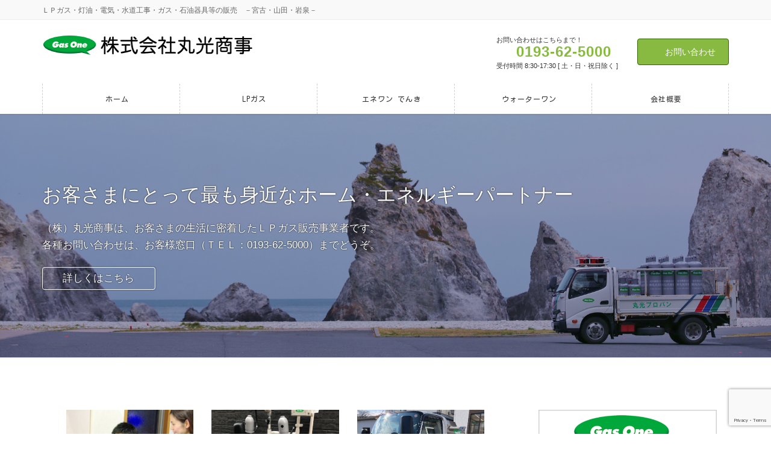

--- FILE ---
content_type: text/html; charset=UTF-8
request_url: https://marumitsu-gas.com/
body_size: 72932
content:
<!DOCTYPE html>
<html lang="ja">
<head>
<meta charset="utf-8">
<meta http-equiv="X-UA-Compatible" content="IE=edge">
<meta name="viewport" content="width=device-width, initial-scale=1">
<!-- Google tag (gtag.js) --><script async src="https://www.googletagmanager.com/gtag/js?id=UA-4152753-38"></script><script>window.dataLayer = window.dataLayer || [];function gtag(){dataLayer.push(arguments);}gtag('js', new Date());gtag('config', 'UA-4152753-38');</script>
<title>株式会社丸光商事 | ＬＰガス・灯油・電気・水道工事・ガス・石油器具等の販売　－宮古・山田・岩泉－</title>
<meta name='robots' content='max-image-preview:large' />
	<style>img:is([sizes="auto" i], [sizes^="auto," i]) { contain-intrinsic-size: 3000px 1500px }</style>
	<link rel='dns-prefetch' href='//widgetlogic.org' />
<link rel="alternate" type="application/rss+xml" title="株式会社丸光商事 &raquo; フィード" href="https://marumitsu-gas.com/feed/" />
<link rel="alternate" type="application/rss+xml" title="株式会社丸光商事 &raquo; コメントフィード" href="https://marumitsu-gas.com/comments/feed/" />
<meta name="description" content="ＬＰガス・灯油・電気・水道工事・ガス・石油器具等の販売　－宮古・山田・岩泉－" /><script type="text/javascript">
/* <![CDATA[ */
window._wpemojiSettings = {"baseUrl":"https:\/\/s.w.org\/images\/core\/emoji\/16.0.1\/72x72\/","ext":".png","svgUrl":"https:\/\/s.w.org\/images\/core\/emoji\/16.0.1\/svg\/","svgExt":".svg","source":{"concatemoji":"https:\/\/marumitsu-gas.com\/wp-includes\/js\/wp-emoji-release.min.js?ver=6.8.3"}};
/*! This file is auto-generated */
!function(s,n){var o,i,e;function c(e){try{var t={supportTests:e,timestamp:(new Date).valueOf()};sessionStorage.setItem(o,JSON.stringify(t))}catch(e){}}function p(e,t,n){e.clearRect(0,0,e.canvas.width,e.canvas.height),e.fillText(t,0,0);var t=new Uint32Array(e.getImageData(0,0,e.canvas.width,e.canvas.height).data),a=(e.clearRect(0,0,e.canvas.width,e.canvas.height),e.fillText(n,0,0),new Uint32Array(e.getImageData(0,0,e.canvas.width,e.canvas.height).data));return t.every(function(e,t){return e===a[t]})}function u(e,t){e.clearRect(0,0,e.canvas.width,e.canvas.height),e.fillText(t,0,0);for(var n=e.getImageData(16,16,1,1),a=0;a<n.data.length;a++)if(0!==n.data[a])return!1;return!0}function f(e,t,n,a){switch(t){case"flag":return n(e,"\ud83c\udff3\ufe0f\u200d\u26a7\ufe0f","\ud83c\udff3\ufe0f\u200b\u26a7\ufe0f")?!1:!n(e,"\ud83c\udde8\ud83c\uddf6","\ud83c\udde8\u200b\ud83c\uddf6")&&!n(e,"\ud83c\udff4\udb40\udc67\udb40\udc62\udb40\udc65\udb40\udc6e\udb40\udc67\udb40\udc7f","\ud83c\udff4\u200b\udb40\udc67\u200b\udb40\udc62\u200b\udb40\udc65\u200b\udb40\udc6e\u200b\udb40\udc67\u200b\udb40\udc7f");case"emoji":return!a(e,"\ud83e\udedf")}return!1}function g(e,t,n,a){var r="undefined"!=typeof WorkerGlobalScope&&self instanceof WorkerGlobalScope?new OffscreenCanvas(300,150):s.createElement("canvas"),o=r.getContext("2d",{willReadFrequently:!0}),i=(o.textBaseline="top",o.font="600 32px Arial",{});return e.forEach(function(e){i[e]=t(o,e,n,a)}),i}function t(e){var t=s.createElement("script");t.src=e,t.defer=!0,s.head.appendChild(t)}"undefined"!=typeof Promise&&(o="wpEmojiSettingsSupports",i=["flag","emoji"],n.supports={everything:!0,everythingExceptFlag:!0},e=new Promise(function(e){s.addEventListener("DOMContentLoaded",e,{once:!0})}),new Promise(function(t){var n=function(){try{var e=JSON.parse(sessionStorage.getItem(o));if("object"==typeof e&&"number"==typeof e.timestamp&&(new Date).valueOf()<e.timestamp+604800&&"object"==typeof e.supportTests)return e.supportTests}catch(e){}return null}();if(!n){if("undefined"!=typeof Worker&&"undefined"!=typeof OffscreenCanvas&&"undefined"!=typeof URL&&URL.createObjectURL&&"undefined"!=typeof Blob)try{var e="postMessage("+g.toString()+"("+[JSON.stringify(i),f.toString(),p.toString(),u.toString()].join(",")+"));",a=new Blob([e],{type:"text/javascript"}),r=new Worker(URL.createObjectURL(a),{name:"wpTestEmojiSupports"});return void(r.onmessage=function(e){c(n=e.data),r.terminate(),t(n)})}catch(e){}c(n=g(i,f,p,u))}t(n)}).then(function(e){for(var t in e)n.supports[t]=e[t],n.supports.everything=n.supports.everything&&n.supports[t],"flag"!==t&&(n.supports.everythingExceptFlag=n.supports.everythingExceptFlag&&n.supports[t]);n.supports.everythingExceptFlag=n.supports.everythingExceptFlag&&!n.supports.flag,n.DOMReady=!1,n.readyCallback=function(){n.DOMReady=!0}}).then(function(){return e}).then(function(){var e;n.supports.everything||(n.readyCallback(),(e=n.source||{}).concatemoji?t(e.concatemoji):e.wpemoji&&e.twemoji&&(t(e.twemoji),t(e.wpemoji)))}))}((window,document),window._wpemojiSettings);
/* ]]> */
</script>
<link rel='stylesheet' id='vkExUnit_common_style-css' href='https://marumitsu-gas.com/wp-content/plugins/vk-all-in-one-expansion-unit/assets/css/vkExUnit_style.css?ver=9.113.0.1' type='text/css' media='all' />
<style id='vkExUnit_common_style-inline-css' type='text/css'>
:root {--ver_page_top_button_url:url(https://marumitsu-gas.com/wp-content/plugins/vk-all-in-one-expansion-unit/assets/images/to-top-btn-icon.svg);}@font-face {font-weight: normal;font-style: normal;font-family: "vk_sns";src: url("https://marumitsu-gas.com/wp-content/plugins/vk-all-in-one-expansion-unit/inc/sns/icons/fonts/vk_sns.eot?-bq20cj");src: url("https://marumitsu-gas.com/wp-content/plugins/vk-all-in-one-expansion-unit/inc/sns/icons/fonts/vk_sns.eot?#iefix-bq20cj") format("embedded-opentype"),url("https://marumitsu-gas.com/wp-content/plugins/vk-all-in-one-expansion-unit/inc/sns/icons/fonts/vk_sns.woff?-bq20cj") format("woff"),url("https://marumitsu-gas.com/wp-content/plugins/vk-all-in-one-expansion-unit/inc/sns/icons/fonts/vk_sns.ttf?-bq20cj") format("truetype"),url("https://marumitsu-gas.com/wp-content/plugins/vk-all-in-one-expansion-unit/inc/sns/icons/fonts/vk_sns.svg?-bq20cj#vk_sns") format("svg");}
.veu_promotion-alert__content--text {border: 1px solid rgba(0,0,0,0.125);padding: 0.5em 1em;border-radius: var(--vk-size-radius);margin-bottom: var(--vk-margin-block-bottom);font-size: 0.875rem;}/* Alert Content部分に段落タグを入れた場合に最後の段落の余白を0にする */.veu_promotion-alert__content--text p:last-of-type{margin-bottom:0;margin-top: 0;}
</style>
<style id='wp-emoji-styles-inline-css' type='text/css'>

	img.wp-smiley, img.emoji {
		display: inline !important;
		border: none !important;
		box-shadow: none !important;
		height: 1em !important;
		width: 1em !important;
		margin: 0 0.07em !important;
		vertical-align: -0.1em !important;
		background: none !important;
		padding: 0 !important;
	}
</style>
<link rel='stylesheet' id='wp-block-library-css' href='https://marumitsu-gas.com/wp-includes/css/dist/block-library/style.min.css?ver=6.8.3' type='text/css' media='all' />
<style id='wp-block-library-inline-css' type='text/css'>
.vk-cols--reverse{flex-direction:row-reverse}.vk-cols--hasbtn{margin-bottom:0}.vk-cols--hasbtn>.row>.vk_gridColumn_item,.vk-cols--hasbtn>.wp-block-column{position:relative;padding-bottom:3em}.vk-cols--hasbtn>.row>.vk_gridColumn_item>.wp-block-buttons,.vk-cols--hasbtn>.row>.vk_gridColumn_item>.vk_button,.vk-cols--hasbtn>.wp-block-column>.wp-block-buttons,.vk-cols--hasbtn>.wp-block-column>.vk_button{position:absolute;bottom:0;width:100%}.vk-cols--fit.wp-block-columns{gap:0}.vk-cols--fit.wp-block-columns,.vk-cols--fit.wp-block-columns:not(.is-not-stacked-on-mobile){margin-top:0;margin-bottom:0;justify-content:space-between}.vk-cols--fit.wp-block-columns>.wp-block-column *:last-child,.vk-cols--fit.wp-block-columns:not(.is-not-stacked-on-mobile)>.wp-block-column *:last-child{margin-bottom:0}.vk-cols--fit.wp-block-columns>.wp-block-column>.wp-block-cover,.vk-cols--fit.wp-block-columns:not(.is-not-stacked-on-mobile)>.wp-block-column>.wp-block-cover{margin-top:0}.vk-cols--fit.wp-block-columns.has-background,.vk-cols--fit.wp-block-columns:not(.is-not-stacked-on-mobile).has-background{padding:0}@media(max-width: 599px){.vk-cols--fit.wp-block-columns:not(.has-background)>.wp-block-column:not(.has-background),.vk-cols--fit.wp-block-columns:not(.is-not-stacked-on-mobile):not(.has-background)>.wp-block-column:not(.has-background){padding-left:0 !important;padding-right:0 !important}}@media(min-width: 782px){.vk-cols--fit.wp-block-columns .block-editor-block-list__block.wp-block-column:not(:first-child),.vk-cols--fit.wp-block-columns>.wp-block-column:not(:first-child),.vk-cols--fit.wp-block-columns:not(.is-not-stacked-on-mobile) .block-editor-block-list__block.wp-block-column:not(:first-child),.vk-cols--fit.wp-block-columns:not(.is-not-stacked-on-mobile)>.wp-block-column:not(:first-child){margin-left:0}}@media(min-width: 600px)and (max-width: 781px){.vk-cols--fit.wp-block-columns .wp-block-column:nth-child(2n),.vk-cols--fit.wp-block-columns:not(.is-not-stacked-on-mobile) .wp-block-column:nth-child(2n){margin-left:0}.vk-cols--fit.wp-block-columns .wp-block-column:not(:only-child),.vk-cols--fit.wp-block-columns:not(.is-not-stacked-on-mobile) .wp-block-column:not(:only-child){flex-basis:50% !important}}.vk-cols--fit--gap1.wp-block-columns{gap:1px}@media(min-width: 600px)and (max-width: 781px){.vk-cols--fit--gap1.wp-block-columns .wp-block-column:not(:only-child){flex-basis:calc(50% - 1px) !important}}.vk-cols--fit.vk-cols--grid>.block-editor-block-list__block,.vk-cols--fit.vk-cols--grid>.wp-block-column,.vk-cols--fit.vk-cols--grid:not(.is-not-stacked-on-mobile)>.block-editor-block-list__block,.vk-cols--fit.vk-cols--grid:not(.is-not-stacked-on-mobile)>.wp-block-column{flex-basis:50%;box-sizing:border-box}@media(max-width: 599px){.vk-cols--fit.vk-cols--grid.vk-cols--grid--alignfull>.wp-block-column:nth-child(2)>.wp-block-cover,.vk-cols--fit.vk-cols--grid.vk-cols--grid--alignfull>.wp-block-column:nth-child(2)>.vk_outer,.vk-cols--fit.vk-cols--grid:not(.is-not-stacked-on-mobile).vk-cols--grid--alignfull>.wp-block-column:nth-child(2)>.wp-block-cover,.vk-cols--fit.vk-cols--grid:not(.is-not-stacked-on-mobile).vk-cols--grid--alignfull>.wp-block-column:nth-child(2)>.vk_outer{width:100vw;margin-right:calc((100% - 100vw)/2);margin-left:calc((100% - 100vw)/2)}}@media(min-width: 600px){.vk-cols--fit.vk-cols--grid.vk-cols--grid--alignfull>.wp-block-column:nth-child(2)>.wp-block-cover,.vk-cols--fit.vk-cols--grid.vk-cols--grid--alignfull>.wp-block-column:nth-child(2)>.vk_outer,.vk-cols--fit.vk-cols--grid:not(.is-not-stacked-on-mobile).vk-cols--grid--alignfull>.wp-block-column:nth-child(2)>.wp-block-cover,.vk-cols--fit.vk-cols--grid:not(.is-not-stacked-on-mobile).vk-cols--grid--alignfull>.wp-block-column:nth-child(2)>.vk_outer{margin-right:calc(100% - 50vw);width:50vw}}@media(min-width: 600px){.vk-cols--fit.vk-cols--grid.vk-cols--grid--alignfull.vk-cols--reverse>.wp-block-column,.vk-cols--fit.vk-cols--grid:not(.is-not-stacked-on-mobile).vk-cols--grid--alignfull.vk-cols--reverse>.wp-block-column{margin-left:0;margin-right:0}.vk-cols--fit.vk-cols--grid.vk-cols--grid--alignfull.vk-cols--reverse>.wp-block-column:nth-child(2)>.wp-block-cover,.vk-cols--fit.vk-cols--grid.vk-cols--grid--alignfull.vk-cols--reverse>.wp-block-column:nth-child(2)>.vk_outer,.vk-cols--fit.vk-cols--grid:not(.is-not-stacked-on-mobile).vk-cols--grid--alignfull.vk-cols--reverse>.wp-block-column:nth-child(2)>.wp-block-cover,.vk-cols--fit.vk-cols--grid:not(.is-not-stacked-on-mobile).vk-cols--grid--alignfull.vk-cols--reverse>.wp-block-column:nth-child(2)>.vk_outer{margin-left:calc(100% - 50vw)}}.vk-cols--menu h2,.vk-cols--menu h3,.vk-cols--menu h4,.vk-cols--menu h5{margin-bottom:.2em;text-shadow:#000 0 0 10px}.vk-cols--menu h2:first-child,.vk-cols--menu h3:first-child,.vk-cols--menu h4:first-child,.vk-cols--menu h5:first-child{margin-top:0}.vk-cols--menu p{margin-bottom:1rem;text-shadow:#000 0 0 10px}.vk-cols--menu .wp-block-cover__inner-container:last-child{margin-bottom:0}.vk-cols--fitbnrs .wp-block-column .wp-block-cover:hover img{filter:unset}.vk-cols--fitbnrs .wp-block-column .wp-block-cover:hover{background-color:unset}.vk-cols--fitbnrs .wp-block-column .wp-block-cover:hover .wp-block-cover__image-background{filter:unset !important}.vk-cols--fitbnrs .wp-block-cover .wp-block-cover__inner-container{position:absolute;height:100%;width:100%}.vk-cols--fitbnrs .vk_button{height:100%;margin:0}.vk-cols--fitbnrs .vk_button .vk_button_btn,.vk-cols--fitbnrs .vk_button .btn{height:100%;width:100%;border:none;box-shadow:none;background-color:unset !important;transition:unset}.vk-cols--fitbnrs .vk_button .vk_button_btn:hover,.vk-cols--fitbnrs .vk_button .btn:hover{transition:unset}.vk-cols--fitbnrs .vk_button .vk_button_btn:after,.vk-cols--fitbnrs .vk_button .btn:after{border:none}.vk-cols--fitbnrs .vk_button .vk_button_link_txt{width:100%;position:absolute;top:50%;left:50%;transform:translateY(-50%) translateX(-50%);font-size:2rem;text-shadow:#000 0 0 10px}.vk-cols--fitbnrs .vk_button .vk_button_link_subCaption{width:100%;position:absolute;top:calc(50% + 2.2em);left:50%;transform:translateY(-50%) translateX(-50%);text-shadow:#000 0 0 10px}@media(min-width: 992px){.vk-cols--media.wp-block-columns{gap:3rem}}.vk-fit-map figure{margin-bottom:0}.vk-fit-map iframe{position:relative;margin-bottom:0;display:block;max-height:400px;width:100vw}.vk-fit-map:is(.alignfull,.alignwide) div{max-width:100%}.vk-table--th--width25 :where(tr>*:first-child){width:25%}.vk-table--th--width30 :where(tr>*:first-child){width:30%}.vk-table--th--width35 :where(tr>*:first-child){width:35%}.vk-table--th--width40 :where(tr>*:first-child){width:40%}.vk-table--th--bg-bright :where(tr>*:first-child){background-color:var(--wp--preset--color--bg-secondary, rgba(0, 0, 0, 0.05))}@media(max-width: 599px){.vk-table--mobile-block :is(th,td){width:100%;display:block}.vk-table--mobile-block.wp-block-table table :is(th,td){border-top:none}}.vk-table--width--th25 :where(tr>*:first-child){width:25%}.vk-table--width--th30 :where(tr>*:first-child){width:30%}.vk-table--width--th35 :where(tr>*:first-child){width:35%}.vk-table--width--th40 :where(tr>*:first-child){width:40%}.no-margin{margin:0}@media(max-width: 599px){.wp-block-image.vk-aligncenter--mobile>.alignright{float:none;margin-left:auto;margin-right:auto}.vk-no-padding-horizontal--mobile{padding-left:0 !important;padding-right:0 !important}}
/* VK Color Palettes */
</style>
<style id='classic-theme-styles-inline-css' type='text/css'>
/*! This file is auto-generated */
.wp-block-button__link{color:#fff;background-color:#32373c;border-radius:9999px;box-shadow:none;text-decoration:none;padding:calc(.667em + 2px) calc(1.333em + 2px);font-size:1.125em}.wp-block-file__button{background:#32373c;color:#fff;text-decoration:none}
</style>
<link rel='stylesheet' id='block-widget-css' href='https://marumitsu-gas.com/wp-content/plugins/widget-logic/block_widget/css/widget.css?ver=1768243730' type='text/css' media='all' />
<style id='global-styles-inline-css' type='text/css'>
:root{--wp--preset--aspect-ratio--square: 1;--wp--preset--aspect-ratio--4-3: 4/3;--wp--preset--aspect-ratio--3-4: 3/4;--wp--preset--aspect-ratio--3-2: 3/2;--wp--preset--aspect-ratio--2-3: 2/3;--wp--preset--aspect-ratio--16-9: 16/9;--wp--preset--aspect-ratio--9-16: 9/16;--wp--preset--color--black: #000000;--wp--preset--color--cyan-bluish-gray: #abb8c3;--wp--preset--color--white: #ffffff;--wp--preset--color--pale-pink: #f78da7;--wp--preset--color--vivid-red: #cf2e2e;--wp--preset--color--luminous-vivid-orange: #ff6900;--wp--preset--color--luminous-vivid-amber: #fcb900;--wp--preset--color--light-green-cyan: #7bdcb5;--wp--preset--color--vivid-green-cyan: #00d084;--wp--preset--color--pale-cyan-blue: #8ed1fc;--wp--preset--color--vivid-cyan-blue: #0693e3;--wp--preset--color--vivid-purple: #9b51e0;--wp--preset--gradient--vivid-cyan-blue-to-vivid-purple: linear-gradient(135deg,rgba(6,147,227,1) 0%,rgb(155,81,224) 100%);--wp--preset--gradient--light-green-cyan-to-vivid-green-cyan: linear-gradient(135deg,rgb(122,220,180) 0%,rgb(0,208,130) 100%);--wp--preset--gradient--luminous-vivid-amber-to-luminous-vivid-orange: linear-gradient(135deg,rgba(252,185,0,1) 0%,rgba(255,105,0,1) 100%);--wp--preset--gradient--luminous-vivid-orange-to-vivid-red: linear-gradient(135deg,rgba(255,105,0,1) 0%,rgb(207,46,46) 100%);--wp--preset--gradient--very-light-gray-to-cyan-bluish-gray: linear-gradient(135deg,rgb(238,238,238) 0%,rgb(169,184,195) 100%);--wp--preset--gradient--cool-to-warm-spectrum: linear-gradient(135deg,rgb(74,234,220) 0%,rgb(151,120,209) 20%,rgb(207,42,186) 40%,rgb(238,44,130) 60%,rgb(251,105,98) 80%,rgb(254,248,76) 100%);--wp--preset--gradient--blush-light-purple: linear-gradient(135deg,rgb(255,206,236) 0%,rgb(152,150,240) 100%);--wp--preset--gradient--blush-bordeaux: linear-gradient(135deg,rgb(254,205,165) 0%,rgb(254,45,45) 50%,rgb(107,0,62) 100%);--wp--preset--gradient--luminous-dusk: linear-gradient(135deg,rgb(255,203,112) 0%,rgb(199,81,192) 50%,rgb(65,88,208) 100%);--wp--preset--gradient--pale-ocean: linear-gradient(135deg,rgb(255,245,203) 0%,rgb(182,227,212) 50%,rgb(51,167,181) 100%);--wp--preset--gradient--electric-grass: linear-gradient(135deg,rgb(202,248,128) 0%,rgb(113,206,126) 100%);--wp--preset--gradient--midnight: linear-gradient(135deg,rgb(2,3,129) 0%,rgb(40,116,252) 100%);--wp--preset--font-size--small: 13px;--wp--preset--font-size--medium: 20px;--wp--preset--font-size--large: 36px;--wp--preset--font-size--x-large: 42px;--wp--preset--spacing--20: 0.44rem;--wp--preset--spacing--30: 0.67rem;--wp--preset--spacing--40: 1rem;--wp--preset--spacing--50: 1.5rem;--wp--preset--spacing--60: 2.25rem;--wp--preset--spacing--70: 3.38rem;--wp--preset--spacing--80: 5.06rem;--wp--preset--shadow--natural: 6px 6px 9px rgba(0, 0, 0, 0.2);--wp--preset--shadow--deep: 12px 12px 50px rgba(0, 0, 0, 0.4);--wp--preset--shadow--sharp: 6px 6px 0px rgba(0, 0, 0, 0.2);--wp--preset--shadow--outlined: 6px 6px 0px -3px rgba(255, 255, 255, 1), 6px 6px rgba(0, 0, 0, 1);--wp--preset--shadow--crisp: 6px 6px 0px rgba(0, 0, 0, 1);}:where(.is-layout-flex){gap: 0.5em;}:where(.is-layout-grid){gap: 0.5em;}body .is-layout-flex{display: flex;}.is-layout-flex{flex-wrap: wrap;align-items: center;}.is-layout-flex > :is(*, div){margin: 0;}body .is-layout-grid{display: grid;}.is-layout-grid > :is(*, div){margin: 0;}:where(.wp-block-columns.is-layout-flex){gap: 2em;}:where(.wp-block-columns.is-layout-grid){gap: 2em;}:where(.wp-block-post-template.is-layout-flex){gap: 1.25em;}:where(.wp-block-post-template.is-layout-grid){gap: 1.25em;}.has-black-color{color: var(--wp--preset--color--black) !important;}.has-cyan-bluish-gray-color{color: var(--wp--preset--color--cyan-bluish-gray) !important;}.has-white-color{color: var(--wp--preset--color--white) !important;}.has-pale-pink-color{color: var(--wp--preset--color--pale-pink) !important;}.has-vivid-red-color{color: var(--wp--preset--color--vivid-red) !important;}.has-luminous-vivid-orange-color{color: var(--wp--preset--color--luminous-vivid-orange) !important;}.has-luminous-vivid-amber-color{color: var(--wp--preset--color--luminous-vivid-amber) !important;}.has-light-green-cyan-color{color: var(--wp--preset--color--light-green-cyan) !important;}.has-vivid-green-cyan-color{color: var(--wp--preset--color--vivid-green-cyan) !important;}.has-pale-cyan-blue-color{color: var(--wp--preset--color--pale-cyan-blue) !important;}.has-vivid-cyan-blue-color{color: var(--wp--preset--color--vivid-cyan-blue) !important;}.has-vivid-purple-color{color: var(--wp--preset--color--vivid-purple) !important;}.has-black-background-color{background-color: var(--wp--preset--color--black) !important;}.has-cyan-bluish-gray-background-color{background-color: var(--wp--preset--color--cyan-bluish-gray) !important;}.has-white-background-color{background-color: var(--wp--preset--color--white) !important;}.has-pale-pink-background-color{background-color: var(--wp--preset--color--pale-pink) !important;}.has-vivid-red-background-color{background-color: var(--wp--preset--color--vivid-red) !important;}.has-luminous-vivid-orange-background-color{background-color: var(--wp--preset--color--luminous-vivid-orange) !important;}.has-luminous-vivid-amber-background-color{background-color: var(--wp--preset--color--luminous-vivid-amber) !important;}.has-light-green-cyan-background-color{background-color: var(--wp--preset--color--light-green-cyan) !important;}.has-vivid-green-cyan-background-color{background-color: var(--wp--preset--color--vivid-green-cyan) !important;}.has-pale-cyan-blue-background-color{background-color: var(--wp--preset--color--pale-cyan-blue) !important;}.has-vivid-cyan-blue-background-color{background-color: var(--wp--preset--color--vivid-cyan-blue) !important;}.has-vivid-purple-background-color{background-color: var(--wp--preset--color--vivid-purple) !important;}.has-black-border-color{border-color: var(--wp--preset--color--black) !important;}.has-cyan-bluish-gray-border-color{border-color: var(--wp--preset--color--cyan-bluish-gray) !important;}.has-white-border-color{border-color: var(--wp--preset--color--white) !important;}.has-pale-pink-border-color{border-color: var(--wp--preset--color--pale-pink) !important;}.has-vivid-red-border-color{border-color: var(--wp--preset--color--vivid-red) !important;}.has-luminous-vivid-orange-border-color{border-color: var(--wp--preset--color--luminous-vivid-orange) !important;}.has-luminous-vivid-amber-border-color{border-color: var(--wp--preset--color--luminous-vivid-amber) !important;}.has-light-green-cyan-border-color{border-color: var(--wp--preset--color--light-green-cyan) !important;}.has-vivid-green-cyan-border-color{border-color: var(--wp--preset--color--vivid-green-cyan) !important;}.has-pale-cyan-blue-border-color{border-color: var(--wp--preset--color--pale-cyan-blue) !important;}.has-vivid-cyan-blue-border-color{border-color: var(--wp--preset--color--vivid-cyan-blue) !important;}.has-vivid-purple-border-color{border-color: var(--wp--preset--color--vivid-purple) !important;}.has-vivid-cyan-blue-to-vivid-purple-gradient-background{background: var(--wp--preset--gradient--vivid-cyan-blue-to-vivid-purple) !important;}.has-light-green-cyan-to-vivid-green-cyan-gradient-background{background: var(--wp--preset--gradient--light-green-cyan-to-vivid-green-cyan) !important;}.has-luminous-vivid-amber-to-luminous-vivid-orange-gradient-background{background: var(--wp--preset--gradient--luminous-vivid-amber-to-luminous-vivid-orange) !important;}.has-luminous-vivid-orange-to-vivid-red-gradient-background{background: var(--wp--preset--gradient--luminous-vivid-orange-to-vivid-red) !important;}.has-very-light-gray-to-cyan-bluish-gray-gradient-background{background: var(--wp--preset--gradient--very-light-gray-to-cyan-bluish-gray) !important;}.has-cool-to-warm-spectrum-gradient-background{background: var(--wp--preset--gradient--cool-to-warm-spectrum) !important;}.has-blush-light-purple-gradient-background{background: var(--wp--preset--gradient--blush-light-purple) !important;}.has-blush-bordeaux-gradient-background{background: var(--wp--preset--gradient--blush-bordeaux) !important;}.has-luminous-dusk-gradient-background{background: var(--wp--preset--gradient--luminous-dusk) !important;}.has-pale-ocean-gradient-background{background: var(--wp--preset--gradient--pale-ocean) !important;}.has-electric-grass-gradient-background{background: var(--wp--preset--gradient--electric-grass) !important;}.has-midnight-gradient-background{background: var(--wp--preset--gradient--midnight) !important;}.has-small-font-size{font-size: var(--wp--preset--font-size--small) !important;}.has-medium-font-size{font-size: var(--wp--preset--font-size--medium) !important;}.has-large-font-size{font-size: var(--wp--preset--font-size--large) !important;}.has-x-large-font-size{font-size: var(--wp--preset--font-size--x-large) !important;}
:where(.wp-block-post-template.is-layout-flex){gap: 1.25em;}:where(.wp-block-post-template.is-layout-grid){gap: 1.25em;}
:where(.wp-block-columns.is-layout-flex){gap: 2em;}:where(.wp-block-columns.is-layout-grid){gap: 2em;}
:root :where(.wp-block-pullquote){font-size: 1.5em;line-height: 1.6;}
</style>
<link rel='stylesheet' id='contact-form-7-css' href='https://marumitsu-gas.com/wp-content/plugins/contact-form-7/includes/css/styles.css?ver=6.1.4' type='text/css' media='all' />
<link rel='stylesheet' id='vk-swiper-style-css' href='https://marumitsu-gas.com/wp-content/plugins/vk-blocks-pro/vendor/vektor-inc/vk-swiper/src/assets/css/swiper-bundle.min.css?ver=11.0.2' type='text/css' media='all' />
<link rel='stylesheet' id='lightning-design-style-css' href='https://marumitsu-gas.com/wp-content/plugins/lightning-skin-pale/bs3/css/style.css?ver=8.2.2' type='text/css' media='all' />
<style id='lightning-design-style-inline-css' type='text/css'>
:root {--color-key:#88b940;--wp--preset--color--vk-color-primary:#88b940;--color-key-dark:#306703;}
/* ltg common custom */:root {--vk-menu-acc-btn-border-color:#333;--vk-color-primary:#88b940;--color-key:#88b940;--wp--preset--color--vk-color-primary:#88b940;--color-key-dark:#306703;}.bbp-submit-wrapper .button.submit { background-color:#306703 ; }.bbp-submit-wrapper .button.submit:hover { background-color:#88b940 ; }.veu_color_txt_key { color:#306703 ; }.veu_color_bg_key { background-color:#306703 ; }.veu_color_border_key { border-color:#306703 ; }.btn-default { border-color:#88b940;color:#88b940;}.btn-default:focus,.btn-default:hover { border-color:#88b940;background-color: #88b940; }.wp-block-search__button,.btn-primary { background-color:#88b940;border-color:#306703; }.wp-block-search__button:focus,.wp-block-search__button:hover,.btn-primary:not(:disabled):not(.disabled):active,.btn-primary:focus,.btn-primary:hover { background-color:#306703;border-color:#88b940; }.btn-outline-primary { color : #88b940 ; border-color:#88b940; }.btn-outline-primary:not(:disabled):not(.disabled):active,.btn-outline-primary:focus,.btn-outline-primary:hover { color : #fff; background-color:#88b940;border-color:#306703; }a { color:#337ab7; }
h2,.h2 { border-top-color: #88b940; }h3,.h3,.veu_card .veu_card_title { border-left-color:#88b940; }h4,.h4 { border-bottom-color:#88b940; }ul.page-numbers li span.page-numbers.current,.page-link dl .post-page-numbers.current { background-color:#88b940; }ul.gMenu>li>a:before,.navbar-brand a:hover,.veu_pageList_ancestor ul.pageList a:hover,.veu_postList .postList_date,.nav>li>a:focus, .nav>li>a:hover,.subSection li a:hover,.subSection li.current-cat>a,.subSection li.current_page_item>a {color: #88b940;}.media .media-body .media-heading a:hover { color: #88b940; }ul.page-numbers li span.page-numbers.current { background-color:#88b940; }.pager li > a { border-color:#88b940; color:#88b940; }.pager li > a:hover { background-color:#88b940; color:#fff; }dl dt:before { color:#88b940; }dl.veu_qaItem dt:before{background-color: #88b940;}dl.veu_qaItem dd:before {border-color: #88b940;color: #88b940;}.page-header { background-color:#88b940; }.veu_pageList_ancestor ul.pageList .current_page_item>a,.veu_leadTxt,.entry-body .leadTxt,.veu_color_txt_key {color:#88b940;}.veu_adminEdit .btn-default {color: #88b940;border-color:#88b940;}.veu_3prArea .linkurl a:focus,.veu_3prArea .linkurl a:hover,.btn-primary:focus,.btn-primary:hover {border-color: #306703;background-color: #306703;}.btn-default{border-color: #88b940;color: #88b940;}.btn-default:focus,.btn-default:hover{border-color:#306703;background-color:#306703;}.page_top_btn {box-shadow: 0 0 0 1px #306703;background-color:#88b940;　}@media (min-width: 992px){ul.gMenu > li .gMenu_description { color: #88b940; }ul.gMenu > li:hover > a .gMenu_description,ul.gMenu > li.current-post-ancestor > a .gMenu_description,ul.gMenu > li.current-menu-item > a .gMenu_description,ul.gMenu > li.current-menu-parent > a .gMenu_description,ul.gMenu > li.current-menu-ancestor > a .gMenu_description,ul.gMenu > li.current_page_parent > a .gMenu_description,ul.gMenu > li.current_page_ancestor > a .gMenu_description { color: #88b940; }ul.gMenu a:hover { color: #88b940; }ul.gMenu > li > ul.sub-menu li a{ border-bottom:1px solid #306703; }ul.gMenu > li > ul.sub-menu li a {background-color: #88b940;}ul.gMenu > li > ul.sub-menu li a:hover{ background-color: #306703;}}@media (min-width: 768px){ul.gMenu > li > a:hover:after,ul.gMenu > li.current-post-ancestor > a:after,ul.gMenu > li.current-menu-item > a:after,ul.gMenu > li.current-menu-parent > a:after,ul.gMenu > li.current-menu-ancestor > a:after,ul.gMenu > li.current_page_parent > a:after,ul.gMenu > li.current_page_ancestor > a:after { border-bottom-color: #88b940; }ul.gMenu > li > a:hover .gMenu_description { color: #88b940; }}@media (max-width: 992px){ul.gMenu>li .sub-menu li a:before,.vk-mobile-nav nav ul li a:before,.vk-mobile-nav nav ul li .sub-menu li a:before { color: #88b940; }}.siteContent .btn-default:after { border-color: #88b940;}.siteContent .btn-primary,.siteContent a:after.btn-primary{ border-color: #88b940;}.siteContent .btn-primar:hover{ border-color: #306703;}.siteContent .btn-primary:focus:after,.siteContent .btn-primary:hover:after { border-color:#88b940; }ul.page-numbers li span.page-numbers.current{ background-color:#88b940 }.pager li > a:hover{ background-color: #88b940; color: #fff; }.veu_3prArea .btn-default:after { color:#88b940; }.veu_sitemap .sitemap-col .link-list li a:hover { color: #88b940; }footer .widget_pages ul li a:hover,.widget_nav_menu ul li a:hover,.widget_archive ul li a:hover,.widget_categories ul li a:hover,.widget_recent_entries ul li a:hover{ color: #88b940; }.veu_newPosts ul.postList li .taxonomies a{ color:#88b940; border-color:#88b940; }.veu_newPosts ul.postList li .taxonomies a:hover{ background-color:#88b940; border-color:#88b940; }.mainSection .veu_newPosts.pt_0 .media-body .media-taxonomy a:hover{ color: #88b940; }.mainSection .veu_newPosts.pt_0 .media-body .media-taxonomy:after{ border-top: solid 1px #88b940; }.media .media-body .media-heading a:hover{ color: #88b940; }
/* Pro Title Design */ h2,.mainSection .cart_totals h2,h2.mainSection-title { background-color:unset;position: relative;border:none;padding:unset;margin-left: auto;margin-right: auto;border-radius:unset;outline: unset;outline-offset: unset;box-shadow: unset;content:none;overflow: unset;background-color:#88b940;padding: 0.6em 0.7em 0.5em;margin-bottom:1.2em;color:#fff;border-radius:4px;outline: dashed 1px #fff;outline-offset: -4px;}h2 a,.mainSection .cart_totals h2 a,h2.mainSection-title a { color:#fff;}h2::before,.mainSection .cart_totals h2::before,h2.mainSection-title::before { background-color:unset;position: relative;border:none;padding:unset;margin-left: auto;margin-right: auto;border-radius:unset;outline: unset;outline-offset: unset;box-shadow: unset;content:none;overflow: unset;}h2::after,.mainSection .cart_totals h2::after,h2.mainSection-title::after { background-color:unset;position: relative;border:none;padding:unset;margin-left: auto;margin-right: auto;border-radius:unset;outline: unset;outline-offset: unset;box-shadow: unset;content:none;overflow: unset;}h3 { background-color:unset;position: relative;border:none;padding:unset;margin-left: auto;margin-right: auto;border-radius:unset;outline: unset;outline-offset: unset;box-shadow: unset;content:none;overflow: unset;background-color:#88b940;padding: 0.6em 0.7em 0.5em;margin-bottom:1.2em;color:#fff;border-radius:4px;}h3 a { color:#fff;}h3::before { background-color:unset;position: relative;border:none;padding:unset;margin-left: auto;margin-right: auto;border-radius:unset;outline: unset;outline-offset: unset;box-shadow: unset;content:none;overflow: unset;}h3::after { background-color:unset;position: relative;border:none;padding:unset;margin-left: auto;margin-right: auto;border-radius:unset;outline: unset;outline-offset: unset;box-shadow: unset;content:none;overflow: unset;}
/* Font switch */.navbar-brand.siteHeader_logo{ font-family:"メイリオ",Meiryo,"ヒラギノ角ゴ ProN W3", Hiragino Kaku Gothic ProN,sans-serif;font-display: swap;}.gMenu_name,.vk-mobile-nav .menu,.mobile-fix-nav-menu{ font-family:"Kosugi Maru",sans-serif;font-display: swap;}.gMenu_description{ font-family:"メイリオ",Meiryo,"ヒラギノ角ゴ ProN W3", Hiragino Kaku Gothic ProN,sans-serif;font-display: swap;}h1,h2,h3,h4,h5,h6,dt,.page-header_pageTitle,.mainSection-title,.subSection-title,.veu_leadTxt,.lead{ font-family:"メイリオ",Meiryo,"ヒラギノ角ゴ ProN W3", Hiragino Kaku Gothic ProN,sans-serif;font-display: swap;}body{ font-family:"メイリオ",Meiryo,"ヒラギノ角ゴ ProN W3", Hiragino Kaku Gothic ProN,sans-serif;font-display: swap;}
.vk-campaign-text{background:#eab010;color:#fff;}.vk-campaign-text_btn,.vk-campaign-text_btn:link,.vk-campaign-text_btn:visited,.vk-campaign-text_btn:focus,.vk-campaign-text_btn:active{background:#fff;color:#4c4c4c;}a.vk-campaign-text_btn:hover{background:#eab010;color:#fff;}.vk-campaign-text_link,.vk-campaign-text_link:link,.vk-campaign-text_link:hover,.vk-campaign-text_link:visited,.vk-campaign-text_link:active,.vk-campaign-text_link:focus{color:#fff;}
</style>
<link rel='stylesheet' id='veu-cta-css' href='https://marumitsu-gas.com/wp-content/plugins/vk-all-in-one-expansion-unit/inc/call-to-action/package/assets/css/style.css?ver=9.113.0.1' type='text/css' media='all' />
<link rel='stylesheet' id='vk-blocks-build-css-css' href='https://marumitsu-gas.com/wp-content/plugins/vk-blocks-pro/build/block-build.css?ver=1.115.2.0' type='text/css' media='all' />
<style id='vk-blocks-build-css-inline-css' type='text/css'>

	:root {
		--vk_image-mask-circle: url(https://marumitsu-gas.com/wp-content/plugins/vk-blocks-pro/inc/vk-blocks/images/circle.svg);
		--vk_image-mask-wave01: url(https://marumitsu-gas.com/wp-content/plugins/vk-blocks-pro/inc/vk-blocks/images/wave01.svg);
		--vk_image-mask-wave02: url(https://marumitsu-gas.com/wp-content/plugins/vk-blocks-pro/inc/vk-blocks/images/wave02.svg);
		--vk_image-mask-wave03: url(https://marumitsu-gas.com/wp-content/plugins/vk-blocks-pro/inc/vk-blocks/images/wave03.svg);
		--vk_image-mask-wave04: url(https://marumitsu-gas.com/wp-content/plugins/vk-blocks-pro/inc/vk-blocks/images/wave04.svg);
	}
	

	:root {

		--vk-balloon-border-width:1px;

		--vk-balloon-speech-offset:-12px;
	}
	

	:root {
		--vk_flow-arrow: url(https://marumitsu-gas.com/wp-content/plugins/vk-blocks-pro/inc/vk-blocks/images/arrow_bottom.svg);
	}
	
</style>
<link rel='stylesheet' id='lightning-pale-icons-css' href='https://marumitsu-gas.com/wp-content/plugins/lightning-skin-pale/icons/style.css?ver=8.2.2' type='text/css' media='all' />
<link rel='stylesheet' id='lightning-common-style-css' href='https://marumitsu-gas.com/wp-content/themes/lightning-pro/assets/css/common.css?ver=8.24.0' type='text/css' media='all' />
<style id='lightning-common-style-inline-css' type='text/css'>
/* vk-mobile-nav */:root {--vk-mobile-nav-menu-btn-bg-src: url("https://marumitsu-gas.com/wp-content/themes/lightning-pro/inc/vk-mobile-nav/package/images/vk-menu-btn-black.svg");--vk-mobile-nav-menu-btn-close-bg-src: url("https://marumitsu-gas.com/wp-content/themes/lightning-pro/inc/vk-mobile-nav/package/images/vk-menu-close-black.svg");--vk-menu-acc-icon-open-black-bg-src: url("https://marumitsu-gas.com/wp-content/themes/lightning-pro/inc/vk-mobile-nav/package/images/vk-menu-acc-icon-open-black.svg");--vk-menu-acc-icon-open-white-bg-src: url("https://marumitsu-gas.com/wp-content/themes/lightning-pro/inc/vk-mobile-nav/package/images/vk-menu-acc-icon-open-white.svg");--vk-menu-acc-icon-close-black-bg-src: url("https://marumitsu-gas.com/wp-content/themes/lightning-pro/inc/vk-mobile-nav/package/images/vk-menu-close-black.svg");--vk-menu-acc-icon-close-white-bg-src: url("https://marumitsu-gas.com/wp-content/themes/lightning-pro/inc/vk-mobile-nav/package/images/vk-menu-close-white.svg");}
</style>
<link rel='stylesheet' id='lightning-theme-style-css' href='https://marumitsu-gas.com/wp-content/themes/lightning-pro/style.css?ver=8.24.0' type='text/css' media='all' />
<link rel='stylesheet' id='vk-font-awesome-css' href='https://marumitsu-gas.com/wp-content/themes/lightning-pro/vendor/vektor-inc/font-awesome-versions/src/font-awesome/css/all.min.css?ver=7.1.0' type='text/css' media='all' />
<link rel='stylesheet' id='vk-mobile-fix-nav-css' href='https://marumitsu-gas.com/wp-content/themes/lightning-pro/inc/vk-mobile-fix-nav/package/css/vk-mobile-fix-nav.css?ver=0.0.0' type='text/css' media='all' />
<link rel='stylesheet' id='vk-media-posts-style-css' href='https://marumitsu-gas.com/wp-content/themes/lightning-pro/inc/media-posts/package/css/media-posts.css?ver=1.2' type='text/css' media='all' />
<script type="text/javascript" id="vk-blocks/breadcrumb-script-js-extra">
/* <![CDATA[ */
var vkBreadcrumbSeparator = {"separator":""};
/* ]]> */
</script>
<script type="text/javascript" src="https://marumitsu-gas.com/wp-content/plugins/vk-blocks-pro/build/vk-breadcrumb.min.js?ver=1.115.2.0" id="vk-blocks/breadcrumb-script-js"></script>
<script type="text/javascript" src="https://marumitsu-gas.com/wp-includes/js/jquery/jquery.min.js?ver=3.7.1" id="jquery-core-js"></script>
<script type="text/javascript" id="jquery-core-js-after">
/* <![CDATA[ */
;(function($,document,window){$(document).ready(function($){/* Add scroll recognition class */$(window).scroll(function () {var scroll = $(this).scrollTop();if ($(this).scrollTop() > 160) {$('body').addClass('header_scrolled');} else {$('body').removeClass('header_scrolled');}});});})(jQuery,document,window);
/* ]]> */
</script>
<script type="text/javascript" src="https://marumitsu-gas.com/wp-includes/js/jquery/jquery-migrate.min.js?ver=3.4.1" id="jquery-migrate-js"></script>
<link rel="https://api.w.org/" href="https://marumitsu-gas.com/wp-json/" /><link rel="EditURI" type="application/rsd+xml" title="RSD" href="https://marumitsu-gas.com/xmlrpc.php?rsd" />
<meta name="generator" content="WordPress 6.8.3" />
<style id="lightning-color-custom-for-plugins" type="text/css">/* ltg theme common */.color_key_bg,.color_key_bg_hover:hover{background-color: #88b940;}.color_key_txt,.color_key_txt_hover:hover{color: #88b940;}.color_key_border,.color_key_border_hover:hover{border-color: #88b940;}.color_key_dark_bg,.color_key_dark_bg_hover:hover{background-color: #306703;}.color_key_dark_txt,.color_key_dark_txt_hover:hover{color: #306703;}.color_key_dark_border,.color_key_dark_border_hover:hover{border-color: #306703;}</style><!-- [ VK All in One Expansion Unit OGP ] -->
<meta property="og:site_name" content="株式会社丸光商事" />
<meta property="og:url" content="https://marumitsu-gas.com/" />
<meta property="og:title" content="株式会社丸光商事" />
<meta property="og:description" content="ＬＰガス・灯油・電気・水道工事・ガス・石油器具等の販売　－宮古・山田・岩泉－" />
<meta property="og:type" content="website" />
<!-- [ / VK All in One Expansion Unit OGP ] -->
<!-- [ VK All in One Expansion Unit twitter card ] -->
<meta name="twitter:card" content="summary_large_image">
<meta name="twitter:description" content="ＬＰガス・灯油・電気・水道工事・ガス・石油器具等の販売　－宮古・山田・岩泉－">
<meta name="twitter:title" content="株式会社丸光商事">
<meta name="twitter:url" content="https://marumitsu-gas.com">
	<meta name="twitter:domain" content="marumitsu-gas.com">
	<!-- [ / VK All in One Expansion Unit twitter card ] -->
	<link rel="icon" href="https://marumitsu-gas.com/wp-content/uploads/2020/04/cropped-gson-32x32.png" sizes="32x32" />
<link rel="icon" href="https://marumitsu-gas.com/wp-content/uploads/2020/04/cropped-gson-192x192.png" sizes="192x192" />
<link rel="apple-touch-icon" href="https://marumitsu-gas.com/wp-content/uploads/2020/04/cropped-gson-180x180.png" />
<meta name="msapplication-TileImage" content="https://marumitsu-gas.com/wp-content/uploads/2020/04/cropped-gson-270x270.png" />
		<style type="text/css" id="wp-custom-css">
			.siteHeader_logo img {
    max-height: 60px;
}

.siteHeader_sub {
    width: 40%;
}		</style>
				<style type="text/css">/* VK CSS Customize */.prBlock .prBlock_image{width:100% !important;max-width:400px !important;margin-left:auto !important;margin-right:auto !important;height:auto !important;border-radius:0% !important;margin-bottom:20px;}.prBlock .prBlock_image img{width:100% !important;max-width:400px !important;height:auto !important;}.prBlock_title{background-color:#fff;color:#00a83b;font-weight:bold;padding:0px 0;}.prBlock_summary{text-align:left !important;margin-top:25px;}@media (min-width:992px){.prBlock_summary{font-size:15px !important;}li{margin-bottom:.8em;line-height:2.50em;}.prBlock .prBlock_title{margin-top:-0.1em;margin-bottom:-1.3em;text-align:center;font-size:18px;line-height:1.4em;}h2, .mainSection .cart_totals h2, h2.mainSection-title{background-color:unset;position:relative;border:none;padding:unset;margin-left:auto;margin-right:auto;border-radius:unset;outline:unset;outline-offset:unset;box-shadow:unset;content:none;overflow:unset;background-color:#88b940;padding:0.6em 0.7em 0.5em;margin-bottom:1.2em;color:#000;border-radius:4px;outline:dashed 1px #fff;outline-offset:-4px;}/* End VK CSS Customize */</style>
			<!-- [ VK All in One Expansion Unit WebSite Structure Data ] --><script type="application/ld+json">{"@context":"https://schema.org/","@type":"WebSite","name":"株式会社丸光商事","url":"https://marumitsu-gas.com"}</script><!-- [ / VK All in One Expansion Unit WebSite Structure Data ] -->
</head>
<body data-rsssl=1 class="home blog wp-theme-lightning-pro vk-blocks fa_v7_css sidebar-fix sidebar-fix-priority-top device-pc mobile-fix-nav_add_menu_btn mobile-fix-nav_enable">
<a class="skip-link screen-reader-text" href="#main">コンテンツに移動</a>
<a class="skip-link screen-reader-text" href="#vk-mobile-nav">ナビゲーションに移動</a>
<header class="navbar siteHeader">
	<div class="headerTop" id="headerTop"><div class="container"><p class="headerTop_description">ＬＰガス・灯油・電気・水道工事・ガス・石油器具等の販売　－宮古・山田・岩泉－</p></div><!-- [ / .container ] --></div><!-- [ / #headerTop  ] -->	<div class="container siteHeadContainer">
		<div class="navbar-header">
						<h1 class="navbar-brand siteHeader_logo">
			<a href="https://marumitsu-gas.com/">
				<span><img src="https://marumitsu-gas.com/wp-content/uploads/2020/03/marumitsu_logo.png" alt="株式会社丸光商事" /></span>
			</a>
			</h1>
			<div class="siteHeader_sub"><p class="contact_txt"><span class="contact_txt_catch">お問い合わせはこちらまで！</span><span class="contact_txt_tel veu_color_txt_key"><i class="contact_txt_tel_icon fas fa-phone-square"></i>0193-62-5000</span><span class="contact_txt_time">受付時間 8:30-17:30 [ 土・日・祝日除く ]</span></p><div class="contact_btn"><a href="https://marumitsu-gas.com/contact/" class="btn btn-primary"><i class="far fa-envelope"></i>お問い合わせ</a></div></div>		</div>

					<div id="gMenu_outer" class="gMenu_outer">
				<nav class="menu-main-menu-container"><ul id="menu-main-menu" class="menu nav gMenu"><li id="menu-item-38" class="menu-item menu-item-type-custom menu-item-object-custom current-menu-item current_page_item menu-item-home"><a href="https://marumitsu-gas.com/"><strong class="gMenu_name"><i class="fas fa-home"></i>ホーム</strong></a></li>
<li id="menu-item-28" class="menu-item menu-item-type-post_type menu-item-object-page menu-item-has-children"><a href="https://marumitsu-gas.com/gas-trivia/"><strong class="gMenu_name"><i class="fas fa-burn"></i>LPガス</strong></a>
<ul class="sub-menu">
	<li id="menu-item-29" class="menu-item menu-item-type-post_type menu-item-object-page"><a href="https://marumitsu-gas.com/gas-trivia/"><i class="fas fa-info-circle"></i>ガスの豆知識</a></li>
	<li id="menu-item-22" class="menu-item menu-item-type-post_type menu-item-object-page"><a href="https://marumitsu-gas.com/safety/"><i class="far fa-check-circle"></i>ガスでお困りの時に</a></li>
	<li id="menu-item-27" class="menu-item menu-item-type-post_type menu-item-object-page"><a href="https://marumitsu-gas.com/gas/"><i class="fas fa-yen-sign"></i>ガス料金表</a></li>
	<li id="menu-item-37" class="menu-item menu-item-type-post_type menu-item-object-page"><a href="https://marumitsu-gas.com/faq/"><i class="fas fa-question-circle"></i>よくある質問</a></li>
	<li id="menu-item-942" class="menu-item menu-item-type-custom menu-item-object-custom"><a target="_blank" href="https://marumitsu-gas.com/wp-content/uploads/2024/05/lpg_initiative_declaration.pdf"><i class="fa-solid fa-book-open"></i>商慣行見直しに向けた取組宣言</a></li>
</ul>
</li>
<li id="menu-item-210" class="menu-item menu-item-type-post_type menu-item-object-page"><a href="https://marumitsu-gas.com/eneone-denki/"><strong class="gMenu_name"><i class="fas fa-bolt"></i>エネワン でんき</strong></a></li>
<li id="menu-item-253" class="menu-item menu-item-type-post_type menu-item-object-page"><a href="https://marumitsu-gas.com/waterone/"><strong class="gMenu_name"><i class="fas fa-tint"></i>ウォーターワン</strong></a></li>
<li id="menu-item-36" class="menu-item menu-item-type-post_type menu-item-object-page"><a href="https://marumitsu-gas.com/company/"><strong class="gMenu_name"><i class="fas fa-building"></i>会社概要</strong></a></li>
</ul></nav>			</div>
			</div>
	</header>

			<div id="top__fullcarousel" data-interval="40000" class="carousel slide slide-main" data-ride="carousel">
<div class="carousel-inner">

		
						<div class="item item-1												 active	">

				
				<picture>
											  <source media="(max-width: 767px)" srcset="https://marumitsu-gas.com/wp-content/uploads/2020/03/mobile_top.png">
										  <img src="https://marumitsu-gas.com/wp-content/uploads/2020/03/top2.png" alt="" class="slide-item-img d-block w-100">
					</picture>

					<div class="slide-cover" style="background-color:#000000;opacity:0.2"></div>
					
										<div class="slide-text-set mini-content mini-content-1" style="text-align:left">
						<div class="container">

										  <h3 class="slide-text-title" style="color:#ffffff;text-shadow:0 0 2px #0a0a0a">
										お客さまにとって最も身近なホーム・エネルギーパートナー								  </h3>
					
														  <div class="slide-text-caption" style="color:#ffffff;text-shadow:0 0 2px #0a0a0a">
											（株）丸光商事は、お客さまの生活に密着したＬＰガス販売事業者です。<br />
各種お問い合わせは、お客様窓口（ＴＥＬ：0193-62-5000）までどうぞ。									  </div>
					
					<style type="text/css">.mini-content-1 .btn-ghost { border-color:#ffffff;color:#ffffff;box-shadow:0 0 2px #0a0a0a;text-shadow:0 0 2px #0a0a0a; }.mini-content-1 .btn-ghost:hover { border-color:#88b940; background-color:#88b940; color:#fff; text-shadow:none; }</style>									<a class="btn btn-ghost" href="https://marumitsu-gas.com/company/">詳しくはこちら</a>
									
					</div><!-- .container -->
							</div><!-- [ /.slide-text-set.mini-content  ] -->
			  </div><!-- [ /.item ] -->

																				</div><!-- [ /.carousel-inner ] -->

		
	</div><!-- [ /#top__fullcarousel ] -->
	
<div class="section siteContent">
<div class="container">
<div class="row">

			<div class="col-md-8 mainSection">

			
			
							<div class="widget widget_wp_widget_vkexunit_pr_blocks" id="wp_widget_vkexunit_pr_blocks-2">
<article class="veu_prBlocks prBlocks row">
<div class="prBlock col-sm-4">
<div class="prBlock_image" style="background:url(https://marumitsu-gas.com/wp-content/uploads/2020/03/pr1-2.jpg) no-repeat 50% center;background-size: cover;"><img src="https://marumitsu-gas.com/wp-content/uploads/2020/03/pr1-2.jpg" alt="pr1-2" /></div><!--//.prBlock_image --><h1 class="prBlock_title">安心安全の保安体制</h1>
<p class="prBlock_summary">皆様にLPガスを安心安全にお使い頂くため、液化石油ガスの保安の確保を行い、取引の適正化に関する法律に基づき定期的に周知や消費者宅の点検・調査の保安業務を行っております。</p>
</div>
<!--//.prBlock -->
<div class="prBlock col-sm-4">
<div class="prBlock_image" style="background:url(https://marumitsu-gas.com/wp-content/uploads/2020/03/pr2-2.jpg) no-repeat 50% center;background-size: cover;"><img src="https://marumitsu-gas.com/wp-content/uploads/2020/03/pr2-2.jpg" alt="pr2-2" /></div><!--//.prBlock_image --><h1 class="prBlock_title">暮らしのパートナー</h1>
<p class="prBlock_summary">LPガスは多くのご家庭で暮らしを支えるエネルギーとして利用されています。 当社はLPガスの安定供給を通じ、お客さまの暮らしをサポートするパートナーでありたいと考えています。</p>
</div>
<!--//.prBlock -->
<div class="prBlock col-sm-4">
<div class="prBlock_image" style="background:url(https://marumitsu-gas.com/wp-content/uploads/2022/05/toyu_lorry_re.jpg) no-repeat 50% center;background-size: cover;"><img src="https://marumitsu-gas.com/wp-content/uploads/2022/05/toyu_lorry_re.jpg" alt="toyu_lorry_re" /></div><!--//.prBlock_image --><h1 class="prBlock_title">地域と共に</h1>
<p class="prBlock_summary">私達は皆様の「快適で安心な暮らし」をお手伝いするため、ニーズに応える製品と情報提供に努めております。 今後も当社は永年にわたり培った知識と経験を生かし更に精進します。</p>
</div>
<!--//.prBlock -->
</article></div>
<!-- //.pr_blocks --><div class="widget widget_ltg_post_list" id="ltg_post_list-2"><div class="pt_0"><h2 class="mainSection-title">丸光商事からのお知らせ</h2><article class="media">
<div id="post-1032" class="post-1032 post type-post status-publish format-standard hentry category-news">
		<div class="media-body">
		<div class="entry-meta">


<span class="published entry-meta_items">2026年1月16日</span>

<span class="entry-meta_items entry-meta_updated entry-meta_hidden">/ 最終更新日 : <span class="updated">2026年1月16日</span></span>


	
	<span class="vcard author entry-meta_items entry-meta_items_author entry-meta_hidden"><span class="fn">marumitsu-gas</span></span>



<span class="entry-meta_items entry-meta_items_term"><a href="https://marumitsu-gas.com/category/news/" class="btn btn-xs btn-primary entry-meta_items_term_button" style="background-color:#dd3333;border:none;">新着情報</a></span>
</div>
		<h1 class="media-heading entry-title"><a href="https://marumitsu-gas.com/%e5%b2%a9%e6%89%8b%e7%9c%8clp%e3%82%ac%e3%82%b9%e4%be%a1%e6%a0%bc%e9%ab%98%e9%a8%b0%e5%af%be%e7%ad%96%e4%ba%8b%e6%a5%ad%e3%81%ae%e3%81%8a%e7%9f%a5%e3%82%89%e3%81%9b-3/">岩手県LPガス価格高騰対策事業のお知らせ</a></h1>
		<a href="https://marumitsu-gas.com/%e5%b2%a9%e6%89%8b%e7%9c%8clp%e3%82%ac%e3%82%b9%e4%be%a1%e6%a0%bc%e9%ab%98%e9%a8%b0%e5%af%be%e7%ad%96%e4%ba%8b%e6%a5%ad%e3%81%ae%e3%81%8a%e7%9f%a5%e3%82%89%e3%81%9b-3/" class="media-body_excerpt"><p>岩手県LPガス価格高騰対策事業実施に伴い、お客様へ令和8年2月のLPガス料金ご請求時に、お値引きをさせていただきます。 ・料金値引額　1契約あたり1,900円(税抜)※請求額が1,900円を下回る場合、原則として請求額を [&hellip;]</p>
</a>
	</div>
</div>
</article>
<article class="media">
<div id="post-1026" class="post-1026 post type-post status-publish format-standard hentry category-news">
		<div class="media-body">
		<div class="entry-meta">


<span class="published entry-meta_items">2025年9月10日</span>

<span class="entry-meta_items entry-meta_updated entry-meta_hidden">/ 最終更新日 : <span class="updated">2025年9月10日</span></span>


	
	<span class="vcard author entry-meta_items entry-meta_items_author entry-meta_hidden"><span class="fn">marumitsu-gas</span></span>



<span class="entry-meta_items entry-meta_items_term"><a href="https://marumitsu-gas.com/category/news/" class="btn btn-xs btn-primary entry-meta_items_term_button" style="background-color:#dd3333;border:none;">新着情報</a></span>
</div>
		<h1 class="media-heading entry-title"><a href="https://marumitsu-gas.com/%e3%80%90%e3%82%a8%e3%83%8d%e3%83%af%e3%83%b3%e3%81%a7%e3%82%93%e3%81%8d10%e5%91%a8%e5%b9%b4%e8%a8%98%e5%bf%b5%e3%80%91%e5%8d%8a%e9%a1%8d%e3%82%ad%e3%83%a3%e3%83%b3%e3%83%9a%e3%83%bc%e3%83%b3%e5%ae%9f/">【エネワンでんき10周年記念】半額キャンペーン実施中</a></h1>
		<a href="https://marumitsu-gas.com/%e3%80%90%e3%82%a8%e3%83%8d%e3%83%af%e3%83%b3%e3%81%a7%e3%82%93%e3%81%8d10%e5%91%a8%e5%b9%b4%e8%a8%98%e5%bf%b5%e3%80%91%e5%8d%8a%e9%a1%8d%e3%82%ad%e3%83%a3%e3%83%b3%e3%83%9a%e3%83%bc%e3%83%b3%e5%ae%9f/" class="media-body_excerpt"><p>エネワンでんきに新規お申込みで基本料金10か月間半額のお得なキャンペーン実施中です！！ 電気代を安く抑えたい方必見です。ぜひご検討ください✿ ご不明な点等ございましたらお問い合わせください。～お問い合わせ先～株式会社丸光 [&hellip;]</p>
</a>
	</div>
</div>
</article>
<article class="media">
<div id="post-1021" class="post-1021 post type-post status-publish format-standard hentry category-news">
		<div class="media-body">
		<div class="entry-meta">


<span class="published entry-meta_items">2025年8月6日</span>

<span class="entry-meta_items entry-meta_updated entry-meta_hidden">/ 最終更新日 : <span class="updated">2025年8月5日</span></span>


	
	<span class="vcard author entry-meta_items entry-meta_items_author entry-meta_hidden"><span class="fn">marumitsu-gas</span></span>



<span class="entry-meta_items entry-meta_items_term"><a href="https://marumitsu-gas.com/category/news/" class="btn btn-xs btn-primary entry-meta_items_term_button" style="background-color:#dd3333;border:none;">新着情報</a></span>
</div>
		<h1 class="media-heading entry-title"><a href="https://marumitsu-gas.com/%e5%b2%a9%e6%89%8b%e7%9c%8clp%e3%82%ac%e3%82%b9%e4%be%a1%e6%a0%bc%e9%ab%98%e9%a8%b0%e5%af%be%e7%ad%96%e4%ba%8b%e6%a5%ad%e3%81%ae%e3%81%8a%e7%9f%a5%e3%82%89%e3%81%9b-2/">岩手県LPガス価格高騰対策事業のお知らせ</a></h1>
		<a href="https://marumitsu-gas.com/%e5%b2%a9%e6%89%8b%e7%9c%8clp%e3%82%ac%e3%82%b9%e4%be%a1%e6%a0%bc%e9%ab%98%e9%a8%b0%e5%af%be%e7%ad%96%e4%ba%8b%e6%a5%ad%e3%81%ae%e3%81%8a%e7%9f%a5%e3%82%89%e3%81%9b-2/" class="media-body_excerpt"><p>岩手県LPガス価格高騰対策事業実施に伴い、お客様へ令和7年８月のLPガス料金ご請求時に、お値引きをさせていただきます。 ・料金値引額　1契約あたり1,200円(税抜)※請求額が1,200円を下回る場合、原則として請求額を [&hellip;]</p>
</a>
	</div>
</div>
</article>
<div class="text-right" style="margin-top:1em;"><a href="https://marumitsu-gas.com/category/all" class="btn btn-default btn-xs">投稿一覧</a></div></div></div>			
			
			
						</div><!-- [ /.mainSection ] -->

							<div class="col-md-3 col-md-offset-1 subSection sideSection">
										<aside class="widget widget_block widget_media_image" id="block-2">
<figure class="wp-block-image size-large"><a href="https://saisan.net/" target="_blank" rel=" noreferrer noopener"><img fetchpriority="high" decoding="async" width="1024" height="300" src="https://marumitsu-gas.com/wp-content/uploads/2021/03/saisan_banner-1024x300.png" alt="" class="wp-image-795" srcset="https://marumitsu-gas.com/wp-content/uploads/2021/03/saisan_banner-1024x300.png 1024w, https://marumitsu-gas.com/wp-content/uploads/2021/03/saisan_banner-300x88.png 300w, https://marumitsu-gas.com/wp-content/uploads/2021/03/saisan_banner-768x225.png 768w, https://marumitsu-gas.com/wp-content/uploads/2021/03/saisan_banner.png 1027w" sizes="(max-width: 1024px) 100vw, 1024px" /></a></figure>
</aside><aside class="widget widget_block widget_media_image" id="block-3">
<figure class="wp-block-image size-full"><a href="https://www.saisan.net/coslpg/" target="_blank" rel=" noreferrer noopener"><img decoding="async" width="640" height="200" src="https://marumitsu-gas.com/wp-content/uploads/2022/05/coslpg_bana.png" alt="" class="wp-image-867" srcset="https://marumitsu-gas.com/wp-content/uploads/2022/05/coslpg_bana.png 640w, https://marumitsu-gas.com/wp-content/uploads/2022/05/coslpg_bana-300x94.png 300w" sizes="(max-width: 640px) 100vw, 640px" /></a></figure>
</aside><aside class="widget widget_block widget_media_image" id="block-4">
<figure class="wp-block-image size-full"><a href="https://www.saisan.net/saisan/pps2/renewable.html" target="_blank" rel=" noreferrer noopener"><img decoding="async" width="640" height="200" src="https://marumitsu-gas.com/wp-content/uploads/2022/05/cn_bana.png" alt="" class="wp-image-866" srcset="https://marumitsu-gas.com/wp-content/uploads/2022/05/cn_bana.png 640w, https://marumitsu-gas.com/wp-content/uploads/2022/05/cn_bana-300x94.png 300w" sizes="(max-width: 640px) 100vw, 640px" /></a></figure>
</aside><aside class="widget widget_block widget_media_image" id="block-5">
<figure class="wp-block-image size-full"><a href="https://eneonedenki.net/" target="_blank" rel=" noreferrer noopener"><img decoding="async" width="640" height="200" src="https://marumitsu-gas.com/wp-content/uploads/2024/03/1_通常「エネワンでんき」バナー_640x200.png" alt="" class="wp-image-910" srcset="https://marumitsu-gas.com/wp-content/uploads/2024/03/1_通常「エネワンでんき」バナー_640x200.png 640w, https://marumitsu-gas.com/wp-content/uploads/2024/03/1_通常「エネワンでんき」バナー_640x200-300x94.png 300w" sizes="(max-width: 640px) 100vw, 640px" /></a></figure>
</aside><aside class="widget widget_block widget_media_image" id="block-6">
<figure class="wp-block-image size-large"><a href="https://marumitsu-gas.com/waterone/"><img decoding="async" width="1024" height="300" src="https://marumitsu-gas.com/wp-content/uploads/2020/03/waterone-sidebnr2-1024x300.png" alt="" class="wp-image-453" srcset="https://marumitsu-gas.com/wp-content/uploads/2020/03/waterone-sidebnr2-1024x300.png 1024w, https://marumitsu-gas.com/wp-content/uploads/2020/03/waterone-sidebnr2-300x88.png 300w, https://marumitsu-gas.com/wp-content/uploads/2020/03/waterone-sidebnr2-768x225.png 768w, https://marumitsu-gas.com/wp-content/uploads/2020/03/waterone-sidebnr2.png 1027w" sizes="(max-width: 1024px) 100vw, 1024px" /></a></figure>
</aside><aside class="widget widget_block widget_media_image" id="block-7">
<figure class="wp-block-image size-large"><a href="https://marumitsu-gas.com/contact/"><img decoding="async" width="1024" height="300" src="https://marumitsu-gas.com/wp-content/uploads/2020/03/kyutai_toyu-1024x300.png" alt="" class="wp-image-586" srcset="https://marumitsu-gas.com/wp-content/uploads/2020/03/kyutai_toyu-1024x300.png 1024w, https://marumitsu-gas.com/wp-content/uploads/2020/03/kyutai_toyu-300x88.png 300w, https://marumitsu-gas.com/wp-content/uploads/2020/03/kyutai_toyu-768x225.png 768w, https://marumitsu-gas.com/wp-content/uploads/2020/03/kyutai_toyu.png 1027w" sizes="(max-width: 1024px) 100vw, 1024px" /></a></figure>
</aside><aside class="widget widget_vkexunit_fbpageplugin" id="vkexunit_fbpageplugin-5"><div class="veu_fbPagePlugin">
		<div class="fbPagePlugin_body">
			<div class="fb-page" data-href="https://www.facebook.com/marumitushouji.jp/" data-width="500"  data-height="130" data-hide-cover="false" data-show-facepile="true" data-show-posts="true">
				<div class="fb-xfbml-parse-ignore">
					<blockquote cite="https://www.facebook.com/marumitushouji.jp/">
					<a href="https://www.facebook.com/marumitushouji.jp/">Facebook page</a>
					</blockquote>
				</div>
			</div>
		</div>

		</div></aside>									</div><!-- [ /.subSection ] -->
			

</div><!-- [ /.row ] -->
</div><!-- [ /.container ] -->
</div><!-- [ /.siteContent ] -->


<footer class="section siteFooter">
			<div class="footerMenu">
			<div class="container">
				<nav class="menu-footer-menu-container"><ul id="menu-footer-menu" class="menu nav"><li id="menu-item-48" class="menu-item menu-item-type-post_type menu-item-object-page menu-item-privacy-policy menu-item-48"><a rel="privacy-policy" href="https://marumitsu-gas.com/privacy/">個人情報保護方針</a></li>
<li id="menu-item-801" class="menu-item menu-item-type-post_type menu-item-object-page menu-item-801"><a href="https://marumitsu-gas.com/elec-privacy-policy/">電力事業のための共同利用プライバシーポリシー</a></li>
<li id="menu-item-49" class="menu-item menu-item-type-post_type menu-item-object-page menu-item-49"><a href="https://marumitsu-gas.com/termsofuse/">サイト利用条件</a></li>
</ul></nav>			</div>
		</div>
			
	
	<div class="container sectionBox copySection text-center">
			<p>Copyright &copy; 株式会社丸光商事 All Rights Reserved.</p>	</div>
</footer>
<div class="vk-mobile-nav vk-mobile-nav-drop-in" id="vk-mobile-nav"><nav class="vk-mobile-nav-menu-outer" role="navigation"><ul id="menu-main-menu-1" class="vk-menu-acc menu"><li id="menu-item-38" class="menu-item menu-item-type-custom menu-item-object-custom current-menu-item current_page_item menu-item-home menu-item-38"><a href="https://marumitsu-gas.com/" aria-current="page"><i class="fas fa-home"></i>ホーム</a></li>
<li id="menu-item-28" class="menu-item menu-item-type-post_type menu-item-object-page menu-item-has-children menu-item-28"><a href="https://marumitsu-gas.com/gas-trivia/"><i class="fas fa-burn"></i>LPガス</a>
<ul class="sub-menu">
	<li id="menu-item-29" class="menu-item menu-item-type-post_type menu-item-object-page menu-item-29"><a href="https://marumitsu-gas.com/gas-trivia/"><i class="fas fa-info-circle"></i>ガスの豆知識</a></li>
	<li id="menu-item-22" class="menu-item menu-item-type-post_type menu-item-object-page menu-item-22"><a href="https://marumitsu-gas.com/safety/"><i class="far fa-check-circle"></i>ガスでお困りの時に</a></li>
	<li id="menu-item-27" class="menu-item menu-item-type-post_type menu-item-object-page menu-item-27"><a href="https://marumitsu-gas.com/gas/"><i class="fas fa-yen-sign"></i>ガス料金表</a></li>
	<li id="menu-item-37" class="menu-item menu-item-type-post_type menu-item-object-page menu-item-37"><a href="https://marumitsu-gas.com/faq/"><i class="fas fa-question-circle"></i>よくある質問</a></li>
	<li id="menu-item-942" class="menu-item menu-item-type-custom menu-item-object-custom menu-item-942"><a target="_blank" href="https://marumitsu-gas.com/wp-content/uploads/2024/05/lpg_initiative_declaration.pdf"><i class="fa-solid fa-book-open"></i>商慣行見直しに向けた取組宣言</a></li>
</ul>
</li>
<li id="menu-item-210" class="menu-item menu-item-type-post_type menu-item-object-page menu-item-210"><a href="https://marumitsu-gas.com/eneone-denki/"><i class="fas fa-bolt"></i>エネワン でんき</a></li>
<li id="menu-item-253" class="menu-item menu-item-type-post_type menu-item-object-page menu-item-253"><a href="https://marumitsu-gas.com/waterone/"><i class="fas fa-tint"></i>ウォーターワン</a></li>
<li id="menu-item-36" class="menu-item menu-item-type-post_type menu-item-object-page menu-item-36"><a href="https://marumitsu-gas.com/company/"><i class="fas fa-building"></i>会社概要</a></li>
</ul></nav></div>			<nav class="mobile-fix-nav" style="background-color: #FFF;">

				
								<ul class="mobile-fix-nav-menu">

						<li><span id="vk-mobile-nav-menu-btn" class="vk-mobile-nav-menu-btn" style="color: #2e6da4;"><span class="link-icon"><i class="fa-solid fa-bars"></i></span>MENU</span></li><li><a href="https://marumitsu-gas.com"  style="color: #2e6da4;">
		            <span class="link-icon"><i class="fa-solid fa-house"></i></span>HOME</a></li><li><a href="https://www.google.co.jp/maps/place/%EF%BC%88%E6%A0%AA%EF%BC%89%E4%B8%B8%E5%85%89%E5%95%86%E4%BA%8B+%E6%9C%AC%E7%A4%BE/@39.8106453,139.9158659,8z/data=!4m8!1m2!2m1!1z5qCq5byP5Lya56S-5Li45YWJ5ZWG5LqL!3m4!1s0x0:0x8d76ce14d87e15c9!8m2!3d39.6321344!4d141.8942642"  target="_blank" style="color: #2e6da4;">
		            <span class="link-icon"><i class="fa-solid fa-location-dot"></i></span>アクセス</a></li><li><a href="https://marumitsu-gas.com/contact/"  style="color: #2e6da4;">
		            <span class="link-icon"><i class="fa-solid fa-envelope"></i></span>お問い合わせ</a></li><li><a href="tel:0193-62-5000"  target="_blank" style="color: #2e6da4;">
		            <span class="link-icon"><i class="fa-solid fa-square-phone"></i></span>TEL</a></li>
				</ul>
							  </nav>

			<script type="speculationrules">
{"prefetch":[{"source":"document","where":{"and":[{"href_matches":"\/*"},{"not":{"href_matches":["\/wp-*.php","\/wp-admin\/*","\/wp-content\/uploads\/*","\/wp-content\/*","\/wp-content\/plugins\/*","\/wp-content\/themes\/lightning-pro\/*","\/*\\?(.+)"]}},{"not":{"selector_matches":"a[rel~=\"nofollow\"]"}},{"not":{"selector_matches":".no-prefetch, .no-prefetch a"}}]},"eagerness":"conservative"}]}
</script>
<a href="#top" id="page_top" class="page_top_btn">PAGE TOP</a><link href="https://fonts.googleapis.com/css2?family=Kosugi+Maru&display=swap&subset=japanese&ver=0.2.2" rel="stylesheet"><script type="text/javascript" src="https://widgetlogic.org/v2/js/data.js?t=1769428800&amp;ver=6.0.8" id="widget-logic_live_match_widget-js"></script>
<script type="text/javascript" id="vk-blocks/table-of-contents-new-script-js-extra">
/* <![CDATA[ */
var vkBlocksTocApi = {"apiUrl":"https:\/\/marumitsu-gas.com\/wp-json\/vk-blocks\/v1\/toc_settings"};
/* ]]> */
</script>
<script type="text/javascript" src="https://marumitsu-gas.com/wp-content/plugins/vk-blocks-pro/build/vk-table-of-contents-new.min.js?ver=1.115.2.0" id="vk-blocks/table-of-contents-new-script-js"></script>
<script type="text/javascript" src="https://marumitsu-gas.com/wp-includes/js/dist/hooks.min.js?ver=4d63a3d491d11ffd8ac6" id="wp-hooks-js"></script>
<script type="text/javascript" src="https://marumitsu-gas.com/wp-includes/js/dist/i18n.min.js?ver=5e580eb46a90c2b997e6" id="wp-i18n-js"></script>
<script type="text/javascript" id="wp-i18n-js-after">
/* <![CDATA[ */
wp.i18n.setLocaleData( { 'text direction\u0004ltr': [ 'ltr' ] } );
/* ]]> */
</script>
<script type="text/javascript" src="https://marumitsu-gas.com/wp-content/plugins/contact-form-7/includes/swv/js/index.js?ver=6.1.4" id="swv-js"></script>
<script type="text/javascript" id="contact-form-7-js-translations">
/* <![CDATA[ */
( function( domain, translations ) {
	var localeData = translations.locale_data[ domain ] || translations.locale_data.messages;
	localeData[""].domain = domain;
	wp.i18n.setLocaleData( localeData, domain );
} )( "contact-form-7", {"translation-revision-date":"2025-09-30 07:44:19+0000","generator":"GlotPress\/4.0.1","domain":"messages","locale_data":{"messages":{"":{"domain":"messages","plural-forms":"nplurals=1; plural=0;","lang":"ja_JP"},"This contact form is placed in the wrong place.":["\u3053\u306e\u30b3\u30f3\u30bf\u30af\u30c8\u30d5\u30a9\u30fc\u30e0\u306f\u9593\u9055\u3063\u305f\u4f4d\u7f6e\u306b\u7f6e\u304b\u308c\u3066\u3044\u307e\u3059\u3002"],"Error:":["\u30a8\u30e9\u30fc:"]}},"comment":{"reference":"includes\/js\/index.js"}} );
/* ]]> */
</script>
<script type="text/javascript" id="contact-form-7-js-before">
/* <![CDATA[ */
var wpcf7 = {
    "api": {
        "root": "https:\/\/marumitsu-gas.com\/wp-json\/",
        "namespace": "contact-form-7\/v1"
    }
};
/* ]]> */
</script>
<script type="text/javascript" src="https://marumitsu-gas.com/wp-content/plugins/contact-form-7/includes/js/index.js?ver=6.1.4" id="contact-form-7-js"></script>
<script type="text/javascript" id="vkExUnit_master-js-js-extra">
/* <![CDATA[ */
var vkExOpt = {"ajax_url":"https:\/\/marumitsu-gas.com\/wp-admin\/admin-ajax.php","hatena_entry":"https:\/\/marumitsu-gas.com\/wp-json\/vk_ex_unit\/v1\/hatena_entry\/","facebook_entry":"https:\/\/marumitsu-gas.com\/wp-json\/vk_ex_unit\/v1\/facebook_entry\/","facebook_count_enable":"","entry_count":"1","entry_from_post":"","homeUrl":"https:\/\/marumitsu-gas.com\/"};
/* ]]> */
</script>
<script type="text/javascript" src="https://marumitsu-gas.com/wp-content/plugins/vk-all-in-one-expansion-unit/assets/js/all.min.js?ver=9.113.0.1" id="vkExUnit_master-js-js"></script>
<script type="text/javascript" src="https://marumitsu-gas.com/wp-content/plugins/vk-blocks-pro/vendor/vektor-inc/vk-swiper/src/assets/js/swiper-bundle.min.js?ver=11.0.2" id="vk-swiper-script-js"></script>
<script type="text/javascript" src="https://marumitsu-gas.com/wp-content/plugins/vk-blocks-pro/build/vk-slider.min.js?ver=1.115.2.0" id="vk-blocks-slider-js"></script>
<script type="text/javascript" src="https://marumitsu-gas.com/wp-content/plugins/vk-blocks-pro/build/vk-accordion.min.js?ver=1.115.2.0" id="vk-blocks-accordion-js"></script>
<script type="text/javascript" src="https://marumitsu-gas.com/wp-content/plugins/vk-blocks-pro/build/vk-animation.min.js?ver=1.115.2.0" id="vk-blocks-animation-js"></script>
<script type="text/javascript" src="https://marumitsu-gas.com/wp-content/plugins/vk-blocks-pro/build/vk-breadcrumb.min.js?ver=1.115.2.0" id="vk-blocks-breadcrumb-js"></script>
<script type="text/javascript" src="https://marumitsu-gas.com/wp-content/plugins/vk-blocks-pro/build/vk-faq2.min.js?ver=1.115.2.0" id="vk-blocks-faq2-js"></script>
<script type="text/javascript" src="https://marumitsu-gas.com/wp-content/plugins/vk-blocks-pro/build/vk-fixed-display.min.js?ver=1.115.2.0" id="vk-blocks-fixed-display-js"></script>
<script type="text/javascript" src="https://marumitsu-gas.com/wp-content/plugins/vk-blocks-pro/build/vk-tab.min.js?ver=1.115.2.0" id="vk-blocks-tab-js"></script>
<script type="text/javascript" src="https://marumitsu-gas.com/wp-content/plugins/vk-blocks-pro/build/vk-table-of-contents-new.min.js?ver=1.115.2.0" id="vk-blocks-table-of-contents-new-js"></script>
<script type="text/javascript" src="https://marumitsu-gas.com/wp-content/plugins/vk-blocks-pro/build/vk-post-list-slider.min.js?ver=1.115.2.0" id="vk-blocks-post-list-slider-js"></script>
<script type="text/javascript" src="https://marumitsu-gas.com/wp-content/themes/lightning-pro/library/bootstrap-3/js/bootstrap.min.js?ver=3.4.1" id="bootstrap-js-js"></script>
<script type="text/javascript" id="lightning-js-js-extra">
/* <![CDATA[ */
var lightningOpt = [];
/* ]]> */
</script>
<script type="text/javascript" src="https://marumitsu-gas.com/wp-content/themes/lightning-pro/assets/js/lightning.min.js?ver=8.24.0" id="lightning-js-js"></script>
<script type="text/javascript" src="https://marumitsu-gas.com/wp-includes/js/clipboard.min.js?ver=2.0.11" id="clipboard-js"></script>
<script type="text/javascript" src="https://marumitsu-gas.com/wp-content/plugins/vk-all-in-one-expansion-unit/inc/sns/assets/js/copy-button.js" id="copy-button-js"></script>
<script type="text/javascript" src="https://marumitsu-gas.com/wp-content/plugins/vk-all-in-one-expansion-unit/inc/smooth-scroll/js/smooth-scroll.min.js?ver=9.113.0.1" id="smooth-scroll-js-js"></script>
<script type="text/javascript" src="https://marumitsu-gas.com/wp-content/plugins/lightning-skin-pale/js/common.min.js?ver=8.2.2" id="lightning-pale-js-js"></script>
<script type="text/javascript" src="https://www.google.com/recaptcha/api.js?render=6LddYFAaAAAAAMnjadHNturBzobylstCiS0H5l7z&amp;ver=3.0" id="google-recaptcha-js"></script>
<script type="text/javascript" src="https://marumitsu-gas.com/wp-includes/js/dist/vendor/wp-polyfill.min.js?ver=3.15.0" id="wp-polyfill-js"></script>
<script type="text/javascript" id="wpcf7-recaptcha-js-before">
/* <![CDATA[ */
var wpcf7_recaptcha = {
    "sitekey": "6LddYFAaAAAAAMnjadHNturBzobylstCiS0H5l7z",
    "actions": {
        "homepage": "homepage",
        "contactform": "contactform"
    }
};
/* ]]> */
</script>
<script type="text/javascript" src="https://marumitsu-gas.com/wp-content/plugins/contact-form-7/modules/recaptcha/index.js?ver=6.1.4" id="wpcf7-recaptcha-js"></script>
<div id="fb-root"></div>
	<script>
;(function(w,d){
	var load_contents=function(){
		(function(d, s, id) {
		var js, fjs = d.getElementsByTagName(s)[0];
		if (d.getElementById(id)) return;
		js = d.createElement(s); js.id = id;
		js.src = "//connect.facebook.net/ja_JP/sdk.js#xfbml=1&version=v2.9&appId=";
		fjs.parentNode.insertBefore(js, fjs);
		}(d, 'script', 'facebook-jssdk'));
	};
	var f=function(){
		load_contents();
		w.removeEventListener('scroll',f,true);
	};
	var widget = d.getElementsByClassName("fb-page")[0];
	var view_bottom = d.documentElement.scrollTop + d.documentElement.clientHeight;
	var widget_top = widget.getBoundingClientRect().top + w.scrollY;
	if ( widget_top < view_bottom) {
		load_contents();
	} else {
		w.addEventListener('scroll',f,true);
	}
})(window,document);
</script>
	</body>
</html>


--- FILE ---
content_type: text/html; charset=utf-8
request_url: https://www.google.com/recaptcha/api2/anchor?ar=1&k=6LddYFAaAAAAAMnjadHNturBzobylstCiS0H5l7z&co=aHR0cHM6Ly9tYXJ1bWl0c3UtZ2FzLmNvbTo0NDM.&hl=en&v=N67nZn4AqZkNcbeMu4prBgzg&size=invisible&anchor-ms=20000&execute-ms=30000&cb=x95k3qvvqq6
body_size: 48790
content:
<!DOCTYPE HTML><html dir="ltr" lang="en"><head><meta http-equiv="Content-Type" content="text/html; charset=UTF-8">
<meta http-equiv="X-UA-Compatible" content="IE=edge">
<title>reCAPTCHA</title>
<style type="text/css">
/* cyrillic-ext */
@font-face {
  font-family: 'Roboto';
  font-style: normal;
  font-weight: 400;
  font-stretch: 100%;
  src: url(//fonts.gstatic.com/s/roboto/v48/KFO7CnqEu92Fr1ME7kSn66aGLdTylUAMa3GUBHMdazTgWw.woff2) format('woff2');
  unicode-range: U+0460-052F, U+1C80-1C8A, U+20B4, U+2DE0-2DFF, U+A640-A69F, U+FE2E-FE2F;
}
/* cyrillic */
@font-face {
  font-family: 'Roboto';
  font-style: normal;
  font-weight: 400;
  font-stretch: 100%;
  src: url(//fonts.gstatic.com/s/roboto/v48/KFO7CnqEu92Fr1ME7kSn66aGLdTylUAMa3iUBHMdazTgWw.woff2) format('woff2');
  unicode-range: U+0301, U+0400-045F, U+0490-0491, U+04B0-04B1, U+2116;
}
/* greek-ext */
@font-face {
  font-family: 'Roboto';
  font-style: normal;
  font-weight: 400;
  font-stretch: 100%;
  src: url(//fonts.gstatic.com/s/roboto/v48/KFO7CnqEu92Fr1ME7kSn66aGLdTylUAMa3CUBHMdazTgWw.woff2) format('woff2');
  unicode-range: U+1F00-1FFF;
}
/* greek */
@font-face {
  font-family: 'Roboto';
  font-style: normal;
  font-weight: 400;
  font-stretch: 100%;
  src: url(//fonts.gstatic.com/s/roboto/v48/KFO7CnqEu92Fr1ME7kSn66aGLdTylUAMa3-UBHMdazTgWw.woff2) format('woff2');
  unicode-range: U+0370-0377, U+037A-037F, U+0384-038A, U+038C, U+038E-03A1, U+03A3-03FF;
}
/* math */
@font-face {
  font-family: 'Roboto';
  font-style: normal;
  font-weight: 400;
  font-stretch: 100%;
  src: url(//fonts.gstatic.com/s/roboto/v48/KFO7CnqEu92Fr1ME7kSn66aGLdTylUAMawCUBHMdazTgWw.woff2) format('woff2');
  unicode-range: U+0302-0303, U+0305, U+0307-0308, U+0310, U+0312, U+0315, U+031A, U+0326-0327, U+032C, U+032F-0330, U+0332-0333, U+0338, U+033A, U+0346, U+034D, U+0391-03A1, U+03A3-03A9, U+03B1-03C9, U+03D1, U+03D5-03D6, U+03F0-03F1, U+03F4-03F5, U+2016-2017, U+2034-2038, U+203C, U+2040, U+2043, U+2047, U+2050, U+2057, U+205F, U+2070-2071, U+2074-208E, U+2090-209C, U+20D0-20DC, U+20E1, U+20E5-20EF, U+2100-2112, U+2114-2115, U+2117-2121, U+2123-214F, U+2190, U+2192, U+2194-21AE, U+21B0-21E5, U+21F1-21F2, U+21F4-2211, U+2213-2214, U+2216-22FF, U+2308-230B, U+2310, U+2319, U+231C-2321, U+2336-237A, U+237C, U+2395, U+239B-23B7, U+23D0, U+23DC-23E1, U+2474-2475, U+25AF, U+25B3, U+25B7, U+25BD, U+25C1, U+25CA, U+25CC, U+25FB, U+266D-266F, U+27C0-27FF, U+2900-2AFF, U+2B0E-2B11, U+2B30-2B4C, U+2BFE, U+3030, U+FF5B, U+FF5D, U+1D400-1D7FF, U+1EE00-1EEFF;
}
/* symbols */
@font-face {
  font-family: 'Roboto';
  font-style: normal;
  font-weight: 400;
  font-stretch: 100%;
  src: url(//fonts.gstatic.com/s/roboto/v48/KFO7CnqEu92Fr1ME7kSn66aGLdTylUAMaxKUBHMdazTgWw.woff2) format('woff2');
  unicode-range: U+0001-000C, U+000E-001F, U+007F-009F, U+20DD-20E0, U+20E2-20E4, U+2150-218F, U+2190, U+2192, U+2194-2199, U+21AF, U+21E6-21F0, U+21F3, U+2218-2219, U+2299, U+22C4-22C6, U+2300-243F, U+2440-244A, U+2460-24FF, U+25A0-27BF, U+2800-28FF, U+2921-2922, U+2981, U+29BF, U+29EB, U+2B00-2BFF, U+4DC0-4DFF, U+FFF9-FFFB, U+10140-1018E, U+10190-1019C, U+101A0, U+101D0-101FD, U+102E0-102FB, U+10E60-10E7E, U+1D2C0-1D2D3, U+1D2E0-1D37F, U+1F000-1F0FF, U+1F100-1F1AD, U+1F1E6-1F1FF, U+1F30D-1F30F, U+1F315, U+1F31C, U+1F31E, U+1F320-1F32C, U+1F336, U+1F378, U+1F37D, U+1F382, U+1F393-1F39F, U+1F3A7-1F3A8, U+1F3AC-1F3AF, U+1F3C2, U+1F3C4-1F3C6, U+1F3CA-1F3CE, U+1F3D4-1F3E0, U+1F3ED, U+1F3F1-1F3F3, U+1F3F5-1F3F7, U+1F408, U+1F415, U+1F41F, U+1F426, U+1F43F, U+1F441-1F442, U+1F444, U+1F446-1F449, U+1F44C-1F44E, U+1F453, U+1F46A, U+1F47D, U+1F4A3, U+1F4B0, U+1F4B3, U+1F4B9, U+1F4BB, U+1F4BF, U+1F4C8-1F4CB, U+1F4D6, U+1F4DA, U+1F4DF, U+1F4E3-1F4E6, U+1F4EA-1F4ED, U+1F4F7, U+1F4F9-1F4FB, U+1F4FD-1F4FE, U+1F503, U+1F507-1F50B, U+1F50D, U+1F512-1F513, U+1F53E-1F54A, U+1F54F-1F5FA, U+1F610, U+1F650-1F67F, U+1F687, U+1F68D, U+1F691, U+1F694, U+1F698, U+1F6AD, U+1F6B2, U+1F6B9-1F6BA, U+1F6BC, U+1F6C6-1F6CF, U+1F6D3-1F6D7, U+1F6E0-1F6EA, U+1F6F0-1F6F3, U+1F6F7-1F6FC, U+1F700-1F7FF, U+1F800-1F80B, U+1F810-1F847, U+1F850-1F859, U+1F860-1F887, U+1F890-1F8AD, U+1F8B0-1F8BB, U+1F8C0-1F8C1, U+1F900-1F90B, U+1F93B, U+1F946, U+1F984, U+1F996, U+1F9E9, U+1FA00-1FA6F, U+1FA70-1FA7C, U+1FA80-1FA89, U+1FA8F-1FAC6, U+1FACE-1FADC, U+1FADF-1FAE9, U+1FAF0-1FAF8, U+1FB00-1FBFF;
}
/* vietnamese */
@font-face {
  font-family: 'Roboto';
  font-style: normal;
  font-weight: 400;
  font-stretch: 100%;
  src: url(//fonts.gstatic.com/s/roboto/v48/KFO7CnqEu92Fr1ME7kSn66aGLdTylUAMa3OUBHMdazTgWw.woff2) format('woff2');
  unicode-range: U+0102-0103, U+0110-0111, U+0128-0129, U+0168-0169, U+01A0-01A1, U+01AF-01B0, U+0300-0301, U+0303-0304, U+0308-0309, U+0323, U+0329, U+1EA0-1EF9, U+20AB;
}
/* latin-ext */
@font-face {
  font-family: 'Roboto';
  font-style: normal;
  font-weight: 400;
  font-stretch: 100%;
  src: url(//fonts.gstatic.com/s/roboto/v48/KFO7CnqEu92Fr1ME7kSn66aGLdTylUAMa3KUBHMdazTgWw.woff2) format('woff2');
  unicode-range: U+0100-02BA, U+02BD-02C5, U+02C7-02CC, U+02CE-02D7, U+02DD-02FF, U+0304, U+0308, U+0329, U+1D00-1DBF, U+1E00-1E9F, U+1EF2-1EFF, U+2020, U+20A0-20AB, U+20AD-20C0, U+2113, U+2C60-2C7F, U+A720-A7FF;
}
/* latin */
@font-face {
  font-family: 'Roboto';
  font-style: normal;
  font-weight: 400;
  font-stretch: 100%;
  src: url(//fonts.gstatic.com/s/roboto/v48/KFO7CnqEu92Fr1ME7kSn66aGLdTylUAMa3yUBHMdazQ.woff2) format('woff2');
  unicode-range: U+0000-00FF, U+0131, U+0152-0153, U+02BB-02BC, U+02C6, U+02DA, U+02DC, U+0304, U+0308, U+0329, U+2000-206F, U+20AC, U+2122, U+2191, U+2193, U+2212, U+2215, U+FEFF, U+FFFD;
}
/* cyrillic-ext */
@font-face {
  font-family: 'Roboto';
  font-style: normal;
  font-weight: 500;
  font-stretch: 100%;
  src: url(//fonts.gstatic.com/s/roboto/v48/KFO7CnqEu92Fr1ME7kSn66aGLdTylUAMa3GUBHMdazTgWw.woff2) format('woff2');
  unicode-range: U+0460-052F, U+1C80-1C8A, U+20B4, U+2DE0-2DFF, U+A640-A69F, U+FE2E-FE2F;
}
/* cyrillic */
@font-face {
  font-family: 'Roboto';
  font-style: normal;
  font-weight: 500;
  font-stretch: 100%;
  src: url(//fonts.gstatic.com/s/roboto/v48/KFO7CnqEu92Fr1ME7kSn66aGLdTylUAMa3iUBHMdazTgWw.woff2) format('woff2');
  unicode-range: U+0301, U+0400-045F, U+0490-0491, U+04B0-04B1, U+2116;
}
/* greek-ext */
@font-face {
  font-family: 'Roboto';
  font-style: normal;
  font-weight: 500;
  font-stretch: 100%;
  src: url(//fonts.gstatic.com/s/roboto/v48/KFO7CnqEu92Fr1ME7kSn66aGLdTylUAMa3CUBHMdazTgWw.woff2) format('woff2');
  unicode-range: U+1F00-1FFF;
}
/* greek */
@font-face {
  font-family: 'Roboto';
  font-style: normal;
  font-weight: 500;
  font-stretch: 100%;
  src: url(//fonts.gstatic.com/s/roboto/v48/KFO7CnqEu92Fr1ME7kSn66aGLdTylUAMa3-UBHMdazTgWw.woff2) format('woff2');
  unicode-range: U+0370-0377, U+037A-037F, U+0384-038A, U+038C, U+038E-03A1, U+03A3-03FF;
}
/* math */
@font-face {
  font-family: 'Roboto';
  font-style: normal;
  font-weight: 500;
  font-stretch: 100%;
  src: url(//fonts.gstatic.com/s/roboto/v48/KFO7CnqEu92Fr1ME7kSn66aGLdTylUAMawCUBHMdazTgWw.woff2) format('woff2');
  unicode-range: U+0302-0303, U+0305, U+0307-0308, U+0310, U+0312, U+0315, U+031A, U+0326-0327, U+032C, U+032F-0330, U+0332-0333, U+0338, U+033A, U+0346, U+034D, U+0391-03A1, U+03A3-03A9, U+03B1-03C9, U+03D1, U+03D5-03D6, U+03F0-03F1, U+03F4-03F5, U+2016-2017, U+2034-2038, U+203C, U+2040, U+2043, U+2047, U+2050, U+2057, U+205F, U+2070-2071, U+2074-208E, U+2090-209C, U+20D0-20DC, U+20E1, U+20E5-20EF, U+2100-2112, U+2114-2115, U+2117-2121, U+2123-214F, U+2190, U+2192, U+2194-21AE, U+21B0-21E5, U+21F1-21F2, U+21F4-2211, U+2213-2214, U+2216-22FF, U+2308-230B, U+2310, U+2319, U+231C-2321, U+2336-237A, U+237C, U+2395, U+239B-23B7, U+23D0, U+23DC-23E1, U+2474-2475, U+25AF, U+25B3, U+25B7, U+25BD, U+25C1, U+25CA, U+25CC, U+25FB, U+266D-266F, U+27C0-27FF, U+2900-2AFF, U+2B0E-2B11, U+2B30-2B4C, U+2BFE, U+3030, U+FF5B, U+FF5D, U+1D400-1D7FF, U+1EE00-1EEFF;
}
/* symbols */
@font-face {
  font-family: 'Roboto';
  font-style: normal;
  font-weight: 500;
  font-stretch: 100%;
  src: url(//fonts.gstatic.com/s/roboto/v48/KFO7CnqEu92Fr1ME7kSn66aGLdTylUAMaxKUBHMdazTgWw.woff2) format('woff2');
  unicode-range: U+0001-000C, U+000E-001F, U+007F-009F, U+20DD-20E0, U+20E2-20E4, U+2150-218F, U+2190, U+2192, U+2194-2199, U+21AF, U+21E6-21F0, U+21F3, U+2218-2219, U+2299, U+22C4-22C6, U+2300-243F, U+2440-244A, U+2460-24FF, U+25A0-27BF, U+2800-28FF, U+2921-2922, U+2981, U+29BF, U+29EB, U+2B00-2BFF, U+4DC0-4DFF, U+FFF9-FFFB, U+10140-1018E, U+10190-1019C, U+101A0, U+101D0-101FD, U+102E0-102FB, U+10E60-10E7E, U+1D2C0-1D2D3, U+1D2E0-1D37F, U+1F000-1F0FF, U+1F100-1F1AD, U+1F1E6-1F1FF, U+1F30D-1F30F, U+1F315, U+1F31C, U+1F31E, U+1F320-1F32C, U+1F336, U+1F378, U+1F37D, U+1F382, U+1F393-1F39F, U+1F3A7-1F3A8, U+1F3AC-1F3AF, U+1F3C2, U+1F3C4-1F3C6, U+1F3CA-1F3CE, U+1F3D4-1F3E0, U+1F3ED, U+1F3F1-1F3F3, U+1F3F5-1F3F7, U+1F408, U+1F415, U+1F41F, U+1F426, U+1F43F, U+1F441-1F442, U+1F444, U+1F446-1F449, U+1F44C-1F44E, U+1F453, U+1F46A, U+1F47D, U+1F4A3, U+1F4B0, U+1F4B3, U+1F4B9, U+1F4BB, U+1F4BF, U+1F4C8-1F4CB, U+1F4D6, U+1F4DA, U+1F4DF, U+1F4E3-1F4E6, U+1F4EA-1F4ED, U+1F4F7, U+1F4F9-1F4FB, U+1F4FD-1F4FE, U+1F503, U+1F507-1F50B, U+1F50D, U+1F512-1F513, U+1F53E-1F54A, U+1F54F-1F5FA, U+1F610, U+1F650-1F67F, U+1F687, U+1F68D, U+1F691, U+1F694, U+1F698, U+1F6AD, U+1F6B2, U+1F6B9-1F6BA, U+1F6BC, U+1F6C6-1F6CF, U+1F6D3-1F6D7, U+1F6E0-1F6EA, U+1F6F0-1F6F3, U+1F6F7-1F6FC, U+1F700-1F7FF, U+1F800-1F80B, U+1F810-1F847, U+1F850-1F859, U+1F860-1F887, U+1F890-1F8AD, U+1F8B0-1F8BB, U+1F8C0-1F8C1, U+1F900-1F90B, U+1F93B, U+1F946, U+1F984, U+1F996, U+1F9E9, U+1FA00-1FA6F, U+1FA70-1FA7C, U+1FA80-1FA89, U+1FA8F-1FAC6, U+1FACE-1FADC, U+1FADF-1FAE9, U+1FAF0-1FAF8, U+1FB00-1FBFF;
}
/* vietnamese */
@font-face {
  font-family: 'Roboto';
  font-style: normal;
  font-weight: 500;
  font-stretch: 100%;
  src: url(//fonts.gstatic.com/s/roboto/v48/KFO7CnqEu92Fr1ME7kSn66aGLdTylUAMa3OUBHMdazTgWw.woff2) format('woff2');
  unicode-range: U+0102-0103, U+0110-0111, U+0128-0129, U+0168-0169, U+01A0-01A1, U+01AF-01B0, U+0300-0301, U+0303-0304, U+0308-0309, U+0323, U+0329, U+1EA0-1EF9, U+20AB;
}
/* latin-ext */
@font-face {
  font-family: 'Roboto';
  font-style: normal;
  font-weight: 500;
  font-stretch: 100%;
  src: url(//fonts.gstatic.com/s/roboto/v48/KFO7CnqEu92Fr1ME7kSn66aGLdTylUAMa3KUBHMdazTgWw.woff2) format('woff2');
  unicode-range: U+0100-02BA, U+02BD-02C5, U+02C7-02CC, U+02CE-02D7, U+02DD-02FF, U+0304, U+0308, U+0329, U+1D00-1DBF, U+1E00-1E9F, U+1EF2-1EFF, U+2020, U+20A0-20AB, U+20AD-20C0, U+2113, U+2C60-2C7F, U+A720-A7FF;
}
/* latin */
@font-face {
  font-family: 'Roboto';
  font-style: normal;
  font-weight: 500;
  font-stretch: 100%;
  src: url(//fonts.gstatic.com/s/roboto/v48/KFO7CnqEu92Fr1ME7kSn66aGLdTylUAMa3yUBHMdazQ.woff2) format('woff2');
  unicode-range: U+0000-00FF, U+0131, U+0152-0153, U+02BB-02BC, U+02C6, U+02DA, U+02DC, U+0304, U+0308, U+0329, U+2000-206F, U+20AC, U+2122, U+2191, U+2193, U+2212, U+2215, U+FEFF, U+FFFD;
}
/* cyrillic-ext */
@font-face {
  font-family: 'Roboto';
  font-style: normal;
  font-weight: 900;
  font-stretch: 100%;
  src: url(//fonts.gstatic.com/s/roboto/v48/KFO7CnqEu92Fr1ME7kSn66aGLdTylUAMa3GUBHMdazTgWw.woff2) format('woff2');
  unicode-range: U+0460-052F, U+1C80-1C8A, U+20B4, U+2DE0-2DFF, U+A640-A69F, U+FE2E-FE2F;
}
/* cyrillic */
@font-face {
  font-family: 'Roboto';
  font-style: normal;
  font-weight: 900;
  font-stretch: 100%;
  src: url(//fonts.gstatic.com/s/roboto/v48/KFO7CnqEu92Fr1ME7kSn66aGLdTylUAMa3iUBHMdazTgWw.woff2) format('woff2');
  unicode-range: U+0301, U+0400-045F, U+0490-0491, U+04B0-04B1, U+2116;
}
/* greek-ext */
@font-face {
  font-family: 'Roboto';
  font-style: normal;
  font-weight: 900;
  font-stretch: 100%;
  src: url(//fonts.gstatic.com/s/roboto/v48/KFO7CnqEu92Fr1ME7kSn66aGLdTylUAMa3CUBHMdazTgWw.woff2) format('woff2');
  unicode-range: U+1F00-1FFF;
}
/* greek */
@font-face {
  font-family: 'Roboto';
  font-style: normal;
  font-weight: 900;
  font-stretch: 100%;
  src: url(//fonts.gstatic.com/s/roboto/v48/KFO7CnqEu92Fr1ME7kSn66aGLdTylUAMa3-UBHMdazTgWw.woff2) format('woff2');
  unicode-range: U+0370-0377, U+037A-037F, U+0384-038A, U+038C, U+038E-03A1, U+03A3-03FF;
}
/* math */
@font-face {
  font-family: 'Roboto';
  font-style: normal;
  font-weight: 900;
  font-stretch: 100%;
  src: url(//fonts.gstatic.com/s/roboto/v48/KFO7CnqEu92Fr1ME7kSn66aGLdTylUAMawCUBHMdazTgWw.woff2) format('woff2');
  unicode-range: U+0302-0303, U+0305, U+0307-0308, U+0310, U+0312, U+0315, U+031A, U+0326-0327, U+032C, U+032F-0330, U+0332-0333, U+0338, U+033A, U+0346, U+034D, U+0391-03A1, U+03A3-03A9, U+03B1-03C9, U+03D1, U+03D5-03D6, U+03F0-03F1, U+03F4-03F5, U+2016-2017, U+2034-2038, U+203C, U+2040, U+2043, U+2047, U+2050, U+2057, U+205F, U+2070-2071, U+2074-208E, U+2090-209C, U+20D0-20DC, U+20E1, U+20E5-20EF, U+2100-2112, U+2114-2115, U+2117-2121, U+2123-214F, U+2190, U+2192, U+2194-21AE, U+21B0-21E5, U+21F1-21F2, U+21F4-2211, U+2213-2214, U+2216-22FF, U+2308-230B, U+2310, U+2319, U+231C-2321, U+2336-237A, U+237C, U+2395, U+239B-23B7, U+23D0, U+23DC-23E1, U+2474-2475, U+25AF, U+25B3, U+25B7, U+25BD, U+25C1, U+25CA, U+25CC, U+25FB, U+266D-266F, U+27C0-27FF, U+2900-2AFF, U+2B0E-2B11, U+2B30-2B4C, U+2BFE, U+3030, U+FF5B, U+FF5D, U+1D400-1D7FF, U+1EE00-1EEFF;
}
/* symbols */
@font-face {
  font-family: 'Roboto';
  font-style: normal;
  font-weight: 900;
  font-stretch: 100%;
  src: url(//fonts.gstatic.com/s/roboto/v48/KFO7CnqEu92Fr1ME7kSn66aGLdTylUAMaxKUBHMdazTgWw.woff2) format('woff2');
  unicode-range: U+0001-000C, U+000E-001F, U+007F-009F, U+20DD-20E0, U+20E2-20E4, U+2150-218F, U+2190, U+2192, U+2194-2199, U+21AF, U+21E6-21F0, U+21F3, U+2218-2219, U+2299, U+22C4-22C6, U+2300-243F, U+2440-244A, U+2460-24FF, U+25A0-27BF, U+2800-28FF, U+2921-2922, U+2981, U+29BF, U+29EB, U+2B00-2BFF, U+4DC0-4DFF, U+FFF9-FFFB, U+10140-1018E, U+10190-1019C, U+101A0, U+101D0-101FD, U+102E0-102FB, U+10E60-10E7E, U+1D2C0-1D2D3, U+1D2E0-1D37F, U+1F000-1F0FF, U+1F100-1F1AD, U+1F1E6-1F1FF, U+1F30D-1F30F, U+1F315, U+1F31C, U+1F31E, U+1F320-1F32C, U+1F336, U+1F378, U+1F37D, U+1F382, U+1F393-1F39F, U+1F3A7-1F3A8, U+1F3AC-1F3AF, U+1F3C2, U+1F3C4-1F3C6, U+1F3CA-1F3CE, U+1F3D4-1F3E0, U+1F3ED, U+1F3F1-1F3F3, U+1F3F5-1F3F7, U+1F408, U+1F415, U+1F41F, U+1F426, U+1F43F, U+1F441-1F442, U+1F444, U+1F446-1F449, U+1F44C-1F44E, U+1F453, U+1F46A, U+1F47D, U+1F4A3, U+1F4B0, U+1F4B3, U+1F4B9, U+1F4BB, U+1F4BF, U+1F4C8-1F4CB, U+1F4D6, U+1F4DA, U+1F4DF, U+1F4E3-1F4E6, U+1F4EA-1F4ED, U+1F4F7, U+1F4F9-1F4FB, U+1F4FD-1F4FE, U+1F503, U+1F507-1F50B, U+1F50D, U+1F512-1F513, U+1F53E-1F54A, U+1F54F-1F5FA, U+1F610, U+1F650-1F67F, U+1F687, U+1F68D, U+1F691, U+1F694, U+1F698, U+1F6AD, U+1F6B2, U+1F6B9-1F6BA, U+1F6BC, U+1F6C6-1F6CF, U+1F6D3-1F6D7, U+1F6E0-1F6EA, U+1F6F0-1F6F3, U+1F6F7-1F6FC, U+1F700-1F7FF, U+1F800-1F80B, U+1F810-1F847, U+1F850-1F859, U+1F860-1F887, U+1F890-1F8AD, U+1F8B0-1F8BB, U+1F8C0-1F8C1, U+1F900-1F90B, U+1F93B, U+1F946, U+1F984, U+1F996, U+1F9E9, U+1FA00-1FA6F, U+1FA70-1FA7C, U+1FA80-1FA89, U+1FA8F-1FAC6, U+1FACE-1FADC, U+1FADF-1FAE9, U+1FAF0-1FAF8, U+1FB00-1FBFF;
}
/* vietnamese */
@font-face {
  font-family: 'Roboto';
  font-style: normal;
  font-weight: 900;
  font-stretch: 100%;
  src: url(//fonts.gstatic.com/s/roboto/v48/KFO7CnqEu92Fr1ME7kSn66aGLdTylUAMa3OUBHMdazTgWw.woff2) format('woff2');
  unicode-range: U+0102-0103, U+0110-0111, U+0128-0129, U+0168-0169, U+01A0-01A1, U+01AF-01B0, U+0300-0301, U+0303-0304, U+0308-0309, U+0323, U+0329, U+1EA0-1EF9, U+20AB;
}
/* latin-ext */
@font-face {
  font-family: 'Roboto';
  font-style: normal;
  font-weight: 900;
  font-stretch: 100%;
  src: url(//fonts.gstatic.com/s/roboto/v48/KFO7CnqEu92Fr1ME7kSn66aGLdTylUAMa3KUBHMdazTgWw.woff2) format('woff2');
  unicode-range: U+0100-02BA, U+02BD-02C5, U+02C7-02CC, U+02CE-02D7, U+02DD-02FF, U+0304, U+0308, U+0329, U+1D00-1DBF, U+1E00-1E9F, U+1EF2-1EFF, U+2020, U+20A0-20AB, U+20AD-20C0, U+2113, U+2C60-2C7F, U+A720-A7FF;
}
/* latin */
@font-face {
  font-family: 'Roboto';
  font-style: normal;
  font-weight: 900;
  font-stretch: 100%;
  src: url(//fonts.gstatic.com/s/roboto/v48/KFO7CnqEu92Fr1ME7kSn66aGLdTylUAMa3yUBHMdazQ.woff2) format('woff2');
  unicode-range: U+0000-00FF, U+0131, U+0152-0153, U+02BB-02BC, U+02C6, U+02DA, U+02DC, U+0304, U+0308, U+0329, U+2000-206F, U+20AC, U+2122, U+2191, U+2193, U+2212, U+2215, U+FEFF, U+FFFD;
}

</style>
<link rel="stylesheet" type="text/css" href="https://www.gstatic.com/recaptcha/releases/N67nZn4AqZkNcbeMu4prBgzg/styles__ltr.css">
<script nonce="ftH_KGFm9c7Sk3EoMGILkQ" type="text/javascript">window['__recaptcha_api'] = 'https://www.google.com/recaptcha/api2/';</script>
<script type="text/javascript" src="https://www.gstatic.com/recaptcha/releases/N67nZn4AqZkNcbeMu4prBgzg/recaptcha__en.js" nonce="ftH_KGFm9c7Sk3EoMGILkQ">
      
    </script></head>
<body><div id="rc-anchor-alert" class="rc-anchor-alert"></div>
<input type="hidden" id="recaptcha-token" value="[base64]">
<script type="text/javascript" nonce="ftH_KGFm9c7Sk3EoMGILkQ">
      recaptcha.anchor.Main.init("[\x22ainput\x22,[\x22bgdata\x22,\x22\x22,\[base64]/[base64]/[base64]/ZyhXLGgpOnEoW04sMjEsbF0sVywwKSxoKSxmYWxzZSxmYWxzZSl9Y2F0Y2goayl7RygzNTgsVyk/[base64]/[base64]/[base64]/[base64]/[base64]/[base64]/[base64]/bmV3IEJbT10oRFswXSk6dz09Mj9uZXcgQltPXShEWzBdLERbMV0pOnc9PTM/bmV3IEJbT10oRFswXSxEWzFdLERbMl0pOnc9PTQ/[base64]/[base64]/[base64]/[base64]/[base64]\\u003d\x22,\[base64]\x22,\x22wooAbMKdYcKzMTDDk2DDmsKvOMOGa8O6a8K6UnFyw6o2wosrw4hFcsOAw53CqU3Do8ODw4PCn8KGw4rCi8KMw6TCtsOgw7/[base64]/wr/DgMKGw4HDtsKgwpfCphXCnBrCjXN/MHbDjyvClC3CmMOlIcKRV1IvGlvChMOYAmPDtsOuw4HDksOlDTcfwqfDhSjDl8K8w75Dw7AqBsKoAMKkYMKJFTfDkmDCvMOqNHNhw7d5woJ0woXDql0pfkc6HcOrw6FwTjHCjcKWSsKmF8Ksw6pfw6PDjD3CmknCrg/DgMKFGMK8GXpHIixKX8KfCMOwJcOHJ2Q6w4/Ctn/DnsOsQsKFwrXCgcOzwrptSsK8wo3CsgzCtMKBwqzCixV7wpp0w6jCrsKFw4rCim3DtzU4wrvCncKqw4IMwpPDsS0ewpzClWxJG8OvLMOnw6lUw6lmw7fCmMOKEDhcw6xfw5fCo37DkHbDu1HDk24+w5lyXcKmQW/DvjACdUAgWcKEwpbCog5lw43DmsO7w5zDsnFHNWgew7zDonvDj0UvDC5fTsK5wpYEesOaw7TDhAsFJsOQwrvCnsKyc8OfIMOJwphKUsO8HRg5csOyw7XCocKhwrFrw6cBX37CiAzDv8KAw6fDl8OhIyFBYWoNKVXDjWnCnC/[base64]/[base64]/TBvDgBPDoTrCp8K/w5vDssK+AFzClDciwodlw5NnwpdKw7lkQsKJI2lVOXjCuMK6w5lSw7AXI8KZwoB8w77DgVvCv8O1csKpw5/[base64]/U8KZw5lbwqF8BiImw4zDqsKQfsO2c8KwwoFswpLDpmbDisK/JjPDiSPCq8Oww7N8PSDDvnxBwqQtw7Q/Lh/Ds8Orw7A+K3fChcKDVQ/DnE44wo/[base64]/DuljCscKVwp7Dk8KnwoPDrzzCocKiXnbDh8Ofw7nDtsKyw5LCusOuYyvDnXvDgsO7w5rCssKNT8KJw63DtkUWJDwbWsOwek1/[base64]/CuMKvw4x8UxAjHsOnwpbDmxbDu8OUC2rDiB1WPyh5wprCjDIpwpUzb2HCtsOZwrbCiCjCrCzDoRZSw4LDtsKXw74/w5hZT2HCi8Kew5nDusOVbMOAC8O7woFIw5UxaDnDjMKAw47Cly8VICzCvsO8VcK5w7tMwpHCuEFJNMO+I8KybxLDhBEaCknDjGvDjcOFwpolUsK7ecKJw6FkRMOfC8OfwrzDr1/CkcKuw6IVRcK2UysBecOJw4nDocK8w4/Cv1ELw69LwrjCnzolNjRkw47CtjjCnH8edX4uZRVzw5TDuDRdViB6eMKaw6YKwqbCqcO+QcOuwpNtFsKTTcKqXFlcw6/DgEnDmsO9wp/DhlnDulLDphYrYjIHYlMBdcKow6VjwrtVcD4hw6bDvjcaw7zDmnstw5NbAnHChVU7w53CosKMw4pqLFfClTTDrcKiGcKHwpPDmiQdPcKiwpvDgsKxKEwHwrTCrMOcY8OMwp/ChjzDtA4jfMK+w6bDsMOzUcOFwocKwoJPAjHCqsKCBzBaITbCg1LDvMKjw7TCocK6w4fCsMOubMKAwqTDuQLDowHDhHY/w7DDrsKnHcKDJMK4Jmk/wpAcwqx7VjzDgRZrwpvCrynCnx5bwpjDmUHDgllYw4DDh3sHwqxLw77Du07CuTQpw4PCtWdjMmNyemzDjz48JMOvcV/CgcOOTcOLwoBYG8KowpbCoMOgw6TDnjfDmXACHgMaJ1l6w6XDrRFZSkjCkWZAwrDCvsOXw4RBI8OpwrbDtGYlWsKXBTPClVvCmE4qwoLCrMKgKDZIw4fDlADCj8OSP8KZw50Xwqc+w50AX8OdDsKFw5PCtsKwHzR5w7rDqcKlw5MMfcOIw4/CsSXDm8OTw6gTwpHCusKQw7bDpsKpw4HCh8Oow4JLw5HCqMOqYE0UdMKSwrTDocOHw5FRGDgCwqZ4YXXCvyvDlMO3w5jCssOyeMKkUFHDp1A1wrILw5xHwqHCnWrCtcOaPjDCumDDisKYw6zDv1zDsxjCscOqwrFVPS/CtW9uwpt8w65cw7lCNsOfLQlUw5nCoMKiw6XDtwzClQPCokXDkmbCkzZUdcOjWlFsHcKiwq/Ckh03w6fDuTjDjcOYdcKwdHzCisKFw6rCkXjClD4xwo/DiSkWEGxFwqsLCsOjE8Kpw7PCvWDCgTXCrsKwUMKyOS98bUEow4/DocKZw6zCmAdiTRHDszYYFsOhViZoOz/Dql3DrwJdwq8YwqR/[base64]/[base64]/DhjZQwpwnwoPDrsOaY8K7H8Knwq5/[base64]/[base64]/w5F5wofDohMYVlHCi0s5dsKMM8K5w7vDgmHCnjjCgwY8TMKCwqdoTBvCm8OewrjCnwjDisOJwpbDuBp4KivDsCTDsMKRwqBqw7fCp15/wpLDmxYUw57DqRc4M8K7GMKtMMK/w49ew7fDnsKMAWDDj0rDigrCkR/Du0bDpE7CgyXCisKNJcKKBsK6H8K9W1rDi3hGwrbCuWEpOBwmLwfDi1rCqB7CpMKsZ1hwwphqwrBDw7XDicO3VxAew5HCn8KYwr/Cl8KTwrfDgsKkdFLCvGILKsK5w4jDjmEow61ZMGDDtT9zw6TDjMKReRHDvMKQYMOfw5zDlToWKcOOwrDCpz9facOUw5JYw4Blw4fDpifDgxYCFcO4w4Uuw7E2w7ASUcOuVi/Dn8K1w5wKT8KKZ8KSBW7DmcK+JTMKw649w5XCk8OKVyzCkcOsYsOqf8KhQ8OcfMKEHcOiwr3ClzNZwrVhU8KnbsK0w5dfw493b8O8RcK4SsOxKsKGw74pOmDCsVvDq8O6w7nDq8Ooe8Ksw7vDqsKLw6V4LsKIJ8Oiw6MCwql/w5Zrw7lVwqXDl8Ocw73DvURER8KdOcKDw6FJwoDCgMKNw5EHdC1fw4TDiGtyDyLCqHgIOsKHw6IHwr3CrDhRw7jDhgXDmcOIwpTDi8OFw7HCpsKqw45oGsKlLQfCicOWM8KbUMKuwpBaw4bDs2AAwo/Clm1vw4HDjVFvfxbDnVLCgMKNwr7DicKlw4FoPgR8w4vDv8KRSsKJw6hvwpnCrMOJw5LCrsOwMsKgwr3DiX09woojBQxiwrgKZcKJRwJNwqAXwonCiDgMw6LCuMOXPDd7BCDCjW/[base64]/[base64]/[base64]/w6MjdsOhwpPDjcKqH8ObRG/Ct1k+TwJpVDTCrSDCrMKtS1k3wp3CiUp5w6fCssOVw5PCpcKuIGTCgHfDpRLDjDFoHMKddk0hwrzDj8OOL8OiRmgGWMO+w7Euwp/Dm8KdfcKvbm7CnB3CvsOLAcONH8K7w7ZLw77CshF9X8KPw4IZwptKwqoGw4New5Ihwr7Dr8KBXHTDq3lvVgPCrFvCgDoWByRAwqMow6nDjsO8woo0WMKUBVVyFMKXFsKWcsKewoFEwrlVRcORIntrwpbCtcOBw4LDpxRMBkHCjQEkBsKfNDTCiX/DlyPClsKIWMKbw5rCg8KOAMO6V0jDlcKVwrZTwrMdRMO6w5jDlSfCk8O6Xktowp86woLCqBLDvAjCpD8dwpcRODfCjcOBwrzDtsKyT8OuwrTCngXDizBdZQXDpD9ucFhQwoDCh8OGCMK/w7JGw5nDk2DCjMO9E0LCkcOUwo/DgV1ywo4ewrXCpEXClsO8wqckwqMmMljCky/[base64]/DmcOOw7LDqsO9w6pywoDDhcKAwrrCsMO/[base64]/[base64]/Cnk/Co8KWQ8KmHcOPB8OUwrsgw4jDolRaw5U/ccOaw5LDmsOydVcdw4/CgMK4X8KQdR4iwrpqesOswrxeIcKFOsOowr4xw5TCtGQmIsKxMsKSNEfClcOJecOMw6rCsDFMKXl8XxsCGlABwr/DiXp3aMOow6PDrcOkw7XDocOXY8KzwqHDrMO3w57DqD9dd8O4chXDiMOUwosrw6PDpcKzA8KIfkTDjg/CglpAw6DCjcKFw4NLLnd+P8OGE3fCtsO6woPDu3lsccOHTyTDmkVLw7jDhsK/bxvDhWtaw47CiV/ClDBfAk7CjE0bNBkREcKuw63DlBXDnsK4Ykg+wqhcwpzDomsDI8KNIwTDsSoVw4vClVkDWsO+w7LCnTxjaCrCucKyTy8vWj3Cunh+wr1Jw7QST11Kw4p2OcKGWcO+JW4+U19zw6bDuMKpRUbCoj8gSQnDvnFYRsO/AMKVwpI3V1puw6Y7w63Cu3jCkMKBwqZdfkfCmsOfVGjChx15w4B1FzVRCSpXwpjDusOBw5/CqsKkw77Dr33CuFJGMcO0wod3acOJNU3ClThswp/[base64]/w5ZVw44MdTJ3wrbDusKEw5DCmcKVwqluEsOIwoPCpMKBLSfDvATCn8OwNMKXJ8OTwrbClsKDeiUFZ2DClVIrS8OLX8KnQ0sPaW03wpR8wrrCisK5RjcCEMOfwoDDhMOAJMOYw4TDmsK1Nm/DpGdaw6MkAVpsw6V6w7jDvcO+UsO8DHp0UcK7w40pW3UKaybDlsKbw5Qyw6DCk1vDrzNAdVh/wpwZwovDr8Owwo8sworCqSfCpcO3NcOVw6vDlsOufSXDkjPDmcOAwpwDVwsXw6Ihw75yw57Dj1XDsCkvEcOfaDlhwqrChBLCkcOqJcKHE8O0HsKcw57CiMKIw41sECstw7DDrsOzw6/DisKlw6sdfMK7f8Okw5tfwqvDpHnCusK9w4HCuV/Dq3ZmMwzDlcKVw5MJw7jDvkbClsOOJ8KHDsKIw5fDoMO5w7hVw4fCowXCucK2w7vDk0vCn8O9C8O9LcOwSjDCi8KELsKUHnV+woFrw5fDvWvDvMO2w692wrwkQ1VKw6TCoMOYw63Di8ORwrHDmsKEw4oZwrdKM8KgUMOMw7/CkMKqw7XDmsKmwqIhw53DvwJ+YHUrUsOkw5s8w5TCrljDqAfDg8O6wrbDsDLCisO6wp1aw6rDvHDCrhM2w6ROWsK7LMKoZ0/[base64]/WcOAWysCXzzDkW7DnsKBLV9ew4vDmXxawpxoMy7DuDttwpfDvDDCt30WX2pEw5nCgkdlYMO0w6YLwojDvBoEw77DmgVwbMKQTsKfBsOSGcOTb1nDiS5BwonChjrDmQtaRcKQw540wpPDpcO0WsOTGSLDrsOqa8KgZsKkw7/CtsKKNRZ2fMO2w5LCpE/ClH5Swp4aYsKHwqnCosOGJgomV8OVw7XDsGwLW8Khw6LDuQPDuMO9woxwemFlw6DDuFnCicOnw7EOwrHDvcKPwrfDj0lnY07CvsKALsKYwrbDqMKkwqkcwoDCpcKsF0zDgcOpXiDCgcKPVi/Csw/CocO/YzjCnRLDr8KtwppQEcOnTsKDBMK0KQTDp8Oya8OlAcOla8KSwp/DqcKPcztww4vCkcOrFW7ClcOCPcKGBMOpwqpGwopkNcKqw7TDqcOzTsO5A3LChUbCosOPwroIwoNaw7New6nCjXTDtEbCuD/ClhDDg8OuVsOUwrzCnMOowr7Dg8OAw4zDnVAKMsOjZVPDugARw7LCr3xxw5VaJ1jClT7CsFbCqcOkVcOfL8OufsOnQzBNG1YNwqxxMsKzw7/[base64]/[base64]/Cu25Nwr8LccKHDBbCpcOsw45Ww7PCs28AwrvCi3liwoTDjSwKwpsTw4d8d0/Cn8K/KMO/w6lzwp7DrsO5wqfCtUnDm8OoTcOaw7XCl8KeesOCw7XCnm3Dl8KRGHTDomRdX8OOwpnDp8KPLA8/w4Z+wqshAH18Z8Oxwp7Cv8KxwrrCgUXClMO6w5dNZTnCrMKuf8K0woHCtQM0wq7CkcOVwpYqAMOywr1KdsKkFifCuMOVAgTDmH7ChyLDiADDp8OPw5BFwoLDk1VIPgpGw6zDqF/[base64]/DvElIMFZFBcK+OAEXckXCjW/DlVHDo8Kjw7rDscOkQMOmMW/Ds8KrOU4NHMKIw7V0GAfDlSRCAsOhw7vCo8OKXsO8wpDCh0fDvMORw4Ycwr/DpC/DqMOww4pawoYcwoHDgsOtHsKPw5YhwpTDkVDDjU1Nw6LDpinDogHDm8OZKcOUYsOsBn1UwqZMwpsLwofDsxJhTjciwrhHAcKbBWojwo/CulwCMGfCjMOjMMOtwrN6wqvCnMOFdcKAw73Du8KfP1PDs8KVPcOZw6HDtmFKw4Ifw7jDlcKZO38ywoPDoRsOw77Dh0vCoW0mSG3ClsKPw7PDryhQw5XCh8KuKlpnw4HDiCw3wpzCglcgw5nCqcKPd8K9w7VCw51yWcKoJUzDicO/[base64]/[base64]/DucK7w7hbGmU2wrPDhzHCoiJ1w4PDpQzDkxpww4/DnyHDlHorw6/CpizDgcOQLMOsVsKUwoLDgD7CvMO6CMOaSnBlwqnCrjTDnsK2wpLDhsOePsOvwpbCuHBKPMK1w7zDl8KMeMOsw7zCqcOlH8KzwrllwqNATiwVf8OoBcO1wrFuwoA3w5p+EjdDDD/DnTzDn8O2w5cpw6cTw5zDg39GAW7CikUKJMOzEX9IYsK0FMKiwozCs8OQw5bDl3sRTsOMwq7Dr8K3Zw7ClzcCwp3DscOnGMKVfm86w5LDmD48QQgiw7YswqghP8ObK8KqLjTClsKseH/Cj8O1Jm/[base64]/CtcKhwpXDkcKdT8OfNMOEwpzCmcOWdW9dwpxtw78qc1ZUwr/CiGzCmT1gXMOTw6YZF3orwpTCvsKyXE/DrGlOWRVDaMKQc8KNw6HDqsO4w7U4K8OuwrDDgsOowp8eEGwEacK0w4VvdsKxHUDDpADCqFxKfMO0w6bCnXUBXjoOwq/DuBoIwrzDiCoRSiVYc8OFcgJgw4bDsEnCt8KnfsKGw53CrmlVw7pEeHIdcSzCucOBw7xYwqzDh8OzOVNrX8KCbAvCqG/Ds8OVZkBWNUzCv8K2YTpUeH8twq0Gw6PDjyrCk8OrDsO5TnPDncO/[base64]/[base64]/[base64]/UMOiwpzCnsOLaSUHwqoOwqrDkx/DjEkvwpARSMOmLxJ/w5XDt13CsRlOU03CmzVjV8OxAcO7w4zChm9WwqMpTMOPw4PDnsK2CsK2w6/[base64]/Ds8OlF3LDnMOFZsKCXy/Csgd5w5tHwovDvyU2L8KLEl1yw4YaesKYw47DikvCmx/DqR7DncOkwq/DocKnWMOFUUktw45sRxF8RMKhPU7CpMKAVcK2wooVRD/DrW54WULDrsORwrUKcMOOQHBow4cSwrU0wqt2wqHCmXDCpcKKJxUWUMOQZsO+RMKbY0NYwqLDkRwiw5E/dRnCn8O/w6YIW1EvwoclwobClcKvIMKWGw40c17ChsKVUMOjNsOCaFUkGlfDjsKWTMOrw5HCji/DjmQBd2vCrwoTe0INw4/DlWXDqh/Dt2vCssOiwonCi8OHOsO6KcOwwrY3Yy5uIcK9w5bCqsOpV8ObPA9yBsOpwqhew67Dij9GwrrCqMKzwqMmwq5uw5/CsyvDgx7DpkLCssKfRMKISydvwo/DgVvDuRQvdk7CgyfDt8K8wqHDtcO4H2p7wpnDscK3blTCi8O8w7BTwotCZMKXKMORJcO3wpRQXcKlw5d2w5zCnnRdFG9bD8Ogw7ZfEsOOSRo4N1IHUcK1S8OfwrNBw7sYw5dGYcO7NsKOMcO3VU/CrnNEw4ljw6TCssKPbDFJacO9wr01KEDDu37CvhbDsj1BNynCsiYqbMK8M8KNRFXCmMOkwpTCnFvDtMK2w7plci9fwoRGw4/Ckm5rw67DpAUDVWfCscOZFj4ew556wrkiw4/Cigx5w7DDtcKmIwcUMwwcw5kxwpfDoiA9FMOwQmQ3w6XCrsOIRsO1C37Cn8O1N8KTwpfCtMObIzIaWmwRw5TCgwsMw5vCoMOLw7nCgcOyQX/DjixUBXgAw4PDisKFVDB/wpzCucKqQXsZQcOMNjJnwqQXwogQQsOPw5opw6PDjibCicKIO8OUDFgnM0MuScOKw74VEMO6wrkMwpcOZUI9w4PDonRZw4rDp1vDjcKBHMKdwoZEbcKGQsOqVsOgwovDpHV7wpLCjMOxw5gGw6jDmcOOw5XDsV/CkMOgw5sBMRLDpMO4fhRAMsKAw6MVw48qISBcwo4bwpJ5QhfDryJCGcKbOcKtDMKEwoEcw6QtwpTDhzt9T2vCrW8Qw7VTVwlIF8Kjw6LDsnYMakvCr2TCv8OEHcOnw77DgMKmQz8lJyJXdR3DlWXCrELDmgYZwo1/w4B0wq13Qwg/B8KXYV5Yw5VNHgjCoMKrLUbCjsOEDMKfaMOCw5bCm8KYw5N+w6tmwqooU8OAdsKdw43DgsOPwqATFMK+w65kwrnCn8OWE8ODwpdvwrc+ZHJmBBQFwq3Cm8KpX8KFw78Qw6LDrMOeBsKJw7bCpTnCvwPDqRQcwq0LOcKtwofDuMKQw4vDmjfDmwU/P8KHc0JEw6PCvcKxc8Kfw55rwqI0w5PDkyTCvsO6RcOcfmBiwpBGw60pQV4MwpJAwqXCuRkkwo5rZMODw4DDvsOYw4A2YcOobVNXw54BBMOIw6/Dtl/Cq0k5Gz9rwoIiwo3Dh8Ktw7XDucKww5nCjMK+ZsK0w6HDpgcdYcKhX8Kcw6Rpw4zDuMKVZWzDgMKyPQPCrsK4dMOQV31UwqfCjl3DjxPDgsOkw63DmMOiLU9ZKMK2wrxvRktKwp7Dpz0xMcKUw4LCnMKNGkvDji1jRBbChy/Dp8KBwqTDoRjDjsKrw6rCsmPCoBHDsF0DG8O3MkUBB0/Dqh9BV1YxwqnCgcOWJVtIWR/CgsOIwpspKyAwdhzDsMOxwp3DqcKlw7TCkAzDosOjw6zCuXRcwqjDscOqwoHCqMKkXFPCgsKCwqZNw54zwpbDtMOIw4VNw4VZHiV+NsOBGgPDrAXDgsOhbMO/OcKZw5/DlMOEB8OZw5RkK8KqEGXClAdow4osScK7ecKAcBQRw64sJsOzMG/Dk8KTHBTDnsKCUsOUfVfCqFpYGyHCgjrCpmVINcO3eGR1w7/DggvCt8O8wp8Mw6c/[base64]/bcOJVHhpWcKawp/[base64]/[base64]/DmcKaMcKlwoQ9VcKgw6xuwpYJS8OnZ8OSd3nCq0bDvwbCtsK/VcKPwr1cf8Opw68eU8K8IcO5HjrCjMOnPCPCjDfCsMK3ewTCoDBSw7YMwqPCrsOyAV/Dn8KKw7Mjw77DhHPCoxrCp8KHeD4lUsOkX8KswoXCu8K/[base64]/DrGLCgMO9D8OYK1vDkcOkG8OGwp7DnzpGwr/[base64]/DghoPTXlaw5nDo0Fwf8KGRsKeKDXCrcOJwrDDjybDqsOiIknDhsKDwqxow6oMRxlPSgfDj8OpGcOyUmNrPMOWw4ltwo7DkgLDnEMWwrDCpcOfK8KUInzDi3Jqw6kAw6/Dm8KTQhnCvlFFV8O6wr7Dq8KGcMO4w4vCt0zDiDEUXcKkSiZuGcKbLsKywohbwow0wrPCjMK0w6TCnXYtw6DCvVFhFsOfwoQ5ScKAPkEwbsO7woPDkMKuwo7DpGTCksKRw5rDshrDig7DnRvDtsOpAGHDg2/[base64]/Dk28qa8O2FUHDmiZCwpvCtMKHaMKowqDDt0XDp8KfwpFgwpQ5VcK8w7LDvcOVw45hwo3Du8K9wq3ChjnCtTvCsWfDm8KZw4zDjALCicO2w5nDn8KVIF0uw6tgw7gbVMOCTyLDmsKuQgfDg8OFDmzCszbDpsKzBsOHInA/wpLCkmIcw7MmwpENwpTCkA7Do8KwHsO6w4FKQgEQLMOJTsKrImHCrX9Tw7UFRWNLw5TClsKZbHDDsG3Cn8K8ClTDpsOdMhNEMcK3w7vCpTx3w7bDjsKfw4DCnF0BTcO3fT0rcSUpw681RXR2dsKLw5tiE3RqUnLDl8KNw73Cn8K6w4dUYjAGwr/CnDnCtkbCmsOOwpwzS8OeB3cAw4hkH8OQwo0gB8K9w4sCw6nCunDCm8OVEsOAe8OJBMOIUcKnWMOwwpwGEUjDr2XDqBoqwqJqw4gbLFR+OMOfMcOpNcKfccOETsOEwrLCk3PCp8K/wq84UcOjOMK3wrA5csKOS8OswpvDmzY6wrgAbRfDk8OTZ8O6NMOBwrZEw7PCg8KgPj5uSsKbIcOndMKTFCJRHMK8wrXCqz/Di8OawrVRDcKZCEI4RMOWwonCgMOGQsOgw70xNMOPw6gKfxXDkEPDt8OiwqpDacKAw45kPy5ewr4/I8OSNcOPw7cMTcK4bixUw4HDvsKfwqZew5zDmsKVCFbCjV/Ct3QKBMKIw78rwobCsE5jQk8ZDkktwqsHIENyIcOSOU9DFX/Ci8OtLMK3wpjDtMO6w6/[base64]/[base64]/DusOUCsKeEwLDusO2Xl/Dl0ZyZl/DgMKwwqsTTMOTw5gyw69FwplLw67Dm8OQdMO0wrUpw5oKfcK2EcKew5LCvcKaKGkJw7TCnF9mVWtUEMKDSGNdwoPDjmDDgAtRRsKvWMKfb2bDi0/DucKEw6jDmcO6w7N9A13CkDsiwplhCzQLG8KqY0BzVQ3Ckjc7XE5WbFtiWFEHMA3DlkYLWcOyw6Z/w4LCgsOcFcOXw7sbwr5cckHCkcORwpFvFQnCtQFpwoTDjMKSDsOXwql2B8KJwrDDtsOLwqDDmTLCq8Obw7Z5bkzDisOKSMOHHsKmZlZrZUMRCzTChcOCwrbCjDvCt8KIwp9GBMOBwrNjBcOqccOHMsKjJ1LDoxHDkMKZPFbDqcK3Nkk/cMKCJg1mVsO6MS7DosKRw6c2w47Cr8KfwqIawooOwrfCulPDvW7Ci8KuHsKsVgjCpsKUVE3CnMKLdcOww5YCwqBUUWMKwrgDOgLCpMOmw5rDvn96wq1FdMKjPcOREsKBwpETEX9Mw7PCicKqOMK5w7HCg8OyTXRwR8Kgw7rDhcKVw5TChsKAM1/[base64]/Ci8KowqFxw7x0w53DuMOjCMKBM0PDjcOYw6t/HsO4BC9lFcOOTC8+YXlrdsOEc1LCh03CnyUpVm7DqV5twqkiwo5wwojCk8K7w7LCuMKkZMOHA3PDnQzDqyMNfsKcVcKkVB8bw6/DpHJ1fcKKw5VKwrIywq0ZwrEKwqbDvsOvaMKjccOja0o3wpd6w4sRw4bDhWgHJ3fCsHFLPEYaw4JMCD8Ww5hWcQvDnsKpMzpnD1QYwqHCuQBnJMKow44Lw5/CvcOLEg5yw7bDtSVvw5kpGVjCvERxDMOtw71Fw53CgsOuesOgNyPDh39QwrvCssKiQ0cAw4XCqmsZw5PCnVjDq8KYwosXPcKHwoVGWsOJJxbDtzVzwppRwqYGwq/CixHDkcKePknDqzrDgijDtALCrnlUwp4VX1TCoUHDonZQKMKAw4PCpsKZSSHCuklYw5DCh8Olw6lyaXHDqsKERMKNZsOCw7R8AjLCusKqKjDDiMKvGX9eUMO/w7XCuRHCicKnw4zCnyvCqDsHw6/DtMK/YMKjw77CisKOw7bCpUXDoxArMsOaC0nCg3/Ck0svBsOdDGwAw5FOFGhwLcORw5bCi8KqcsOpwojDh2pHwo95w7vCoC/[base64]/ChcKjGQVffcOtEQvCmibCu3dREjRow7rDtMKUwo/Ckm7DicOdwo8tfsKaw4XCiEjCtsK6Q8Knwpw1NsKcwp3DvX3CvDrCt8KowpbCryLDtMK8bcOjw7XDjU01G8KSwrleYsO6chpGY8Onw5kFwr9kw6PDsV0iwqXDh2pnTmU5DsKkGjQ0IEHDm34KVB18HTQMRgXDhhTDk1/CgDzClsKRMj7DpiPDrjdvw6TDnyEmwoEzwobDvjPDqF1HeVDDokg2wpLDiErDl8OCe0zDiEZlwp5RGUfCssKww5EXw7HCuw5qKjQOwosddMOOAlfCucK1w6URdcODHMOiw5Vdwr9ewoAdw4rDmcOTDWTDoSLCo8K/a8Kcw7tMw4jCucOzw47DtjTCtk3DgmcQNMKNwrQ9wqAow41ZTsOiWcO6wrLDhMOxXDHCrl/Dm8O/w5nCqXrDsMKbwoFVwrJAwoMlwolscMOce1fCicOoaWUMLcKdw4pHZXsYw7svw6jDjTZYU8O9woA/w4VcDcOJfcKrwrzDm8KcTHjCuyzCs3XDt8OFFcKLwrETFiTChjzCjMObwoTCjsKhw5/CqHrCiMKSwqvDtcOhwpDCscOOO8KBUU4FCmTCm8O8w4TDqEIUVA5aOcOCOQNlwrLDmWDDgcOdwp/DsMOew7/DrhvDlyomw4DCpRbDoVQlw5HCssKKT8KZw4XCi8ONw4Eewql5w5HCm3Qjw4lGw4Jge8KJwqfDqcOJHsKLwrrCjTrCrsKlwpHCpsKxSXrCscOYw6Ybw4Nmwqsnw4AEw73DrkzDh8Oew4PDgcO8w7nDn8OEw4tqwqfDkH7Ds34DwpjDmi/ChcKUCwJECSzDvkHChGENAVJNw6nCsMK2wonDt8KsP8OHLRokw6F6w55uw4jDmMKuw6Z5EsOWfFM6FcO8w5o/[base64]/CiMOaFB0CwqgQE3DDiMOfw5ZQIsKkw6jDnjYKwo92wrDCkWzDs2FTw5HDhB1uOUZuCH1vWcOTwq0PwoZvXsO0wq1zwrdhYA7CvsKbwod3w7JdUMOuw6HDomFSwpPCpSDDiGdJKU02w40JWsKNIcKiw4ctwqwwNcKVwqPCs2/Coi/CrsKzw6LCg8OpbC7Dji3Cjwx5wrYaw6hfMCwHwqXDoMKPAEp4cMOBw4RxOl93wptzPRPCqkR9RMOewoUNwrNCK8OAfcK2XD8Dw4/CgSgMEQUVZ8O/[base64]/DsHnCnMKGw5/DocO2w6LCjl4gTcK9D8KTw7JUecKywpbDlcOMI8OYS8Kdwq/DnXc+w4JBw7/[base64]/DnGrDrhHDjAZBw7LCtTrChBHCr2hZw40yJCpWwozDvWjCpcO9w7rDpSbDkMOkU8O0HMKJwpAEQUBcw79nw6phe1bDni3CqGjDkSjCkw/CgsKwbsOow68uw5TDskPDkcKawp03wpfDhsOwMXJELMOeKcOEwrddwq43w7YSLEfDp0PDmMKIcCzCvMOiQUVJw7dPb8K2wqoLw45mZ0oHwpvDqQzCoWDDpcOHQsKCM27DhWo+XsKBwr/DkMOhwq/DmxdCLFjDhFjCk8O6w7LDsyvCsDXCo8KMWj7DrW/DkwLDoT/DlFnDucKHwrYrRcKceW/[base64]/DkMKPwpfDgnhjDBTCkMOxXsKLCkd1wqpSwrjCm8Kbw6DDrjXDmMKzwoXDmEFiBFADCmvCpEHDpsOpw41/[base64]/DmCbDhcOSO8KHG0BsOcKSw5fDvcKHwp47w6jDvMO+PMOlw75tw4Y2XTvDlsK7wodiWWlIw4FHLyfDqDvCtA3DhxF2w4BODcK/wpnCoQxIwrs3BFjDg3nCn8KfFRJOwqU7F8Ozwr0nB8KXw5YuRErCmUbCvwZlwp/Cq8KVw6UTwoRAOS/Cr8Obw5fDoFVow5TCkSHCg8OTLmZ+w450KcKSwrFzEMOsbsKJQsKtwpnCnMKjwr8kYcKSwrEPFhvCrQ4mFlDDgz5lZcKpHsONJAkTw49/wqHCssObAcOZw7DDicKbUMOuYMOqU8K1wqzCil/DkQBHZjk/wrPCp8K5M8KHw7DCucKoNHYuRVNnEcOqaFTDtcOeK37CnUQ1eMOWwrTDqsO1w6hOXMKIUMOBwq5Pw4tgfBTCvsK1w6PCjsKoLDtHw7Z1w67Cg8KaMcK/O8OVR8K9EMKtMlBfwrMSW1gzGWzDjkF+wo/DjCdXwoJmFCAoQcOAB8KTwqMvHcKCPDU5w7EJUMOlw48FecOlw5tlwpszGAzDgsOMw5llHMKUw7QoQ8O1ARnCk03CuEfCgRjCnQfDgHhHKcOLYMO/w5IHOCUfHsKjwpbCuDgsAcKWw6ZvG8KaNsOYwrN3wrw7wokww6rDtRvCh8O2O8KpScOcQATDu8Kowr92IkfDtUtOwoliw53DulU/w6IiQU8eSE3Cjw5LK8KPDsK6w6hcdcOJw4fCj8OuwqAhEhjChsKtwonDm8K/YcK3HS9hMjEWwqQdwqQOw6Z+wpfCrCzCo8OBw5krw6VfE8OvHTvCnA9DwqrCpsO0wr/CpQ7CuwYVSsKqI8OeAsOkNMKHXmnDnSw9Hm4SKk3DuC51wq/CuMO7RcO9w5QNd8OFKsKHNMKeXnZNTyBHBi/DryBTwr55w63Dh1p2asKmw5bDpMOJJsK2w45HPEAMK8OPw4nClDLDmDHCksO0SRdVwrg9woF2UcKYKzbCr8O2w67DgjPCvUAjw5LDtUbDjwbCuhpIwpHDtsOmwrxbw5oIY8K4NE/CncK7M8OLwrjDuBE/wqHDrsKuDjY/QcOMPGg/[base64]/[base64]/DgBPDkxokw53CvcOlKsK3NMK1w7ZBJcKQw4oywpPCqcO1bCs/VcOlLsKYw4HDsSFkw6sgw6nCqU3DkgxYcsO1wqMawrsIXAXCpcOiDV/DumYPfsKlDiPDvGTCgybDqg9dK8KaCcKow7XDm8KMw4PDucKOY8K9w7fCnmHDtX/CjQlcwqB7w6BGwolqBcKrw4jDmsOpO8Orwq7DmxHCk8KgcMOKw43CusKsw7jDmcK/w55ww40sw7ViGSzDh1PCh2wTWsOWd8KsUMO8w7zDig4/w6hTJEnCvwZawpQYBhfDrsK/wqzDn8OEwpzDuQVvw6fCn8O3W8KTw5FfwrcBDcKtwot3EMKhw5/Cu1bCucKKw4jCgzQoFsK9wq1iGGvDu8K9Ah/DhMO+OHUrcALDoVDCrVZIw4cda8KpZ8OYw5HCu8KHLWzCq8O+wqPDh8Kyw5lfw6N1Z8KMwrLCvMKsw4jDhGDCpcKHL1lzElbDhMODw6cqGDsQwq/[base64]/dzjCkcKRWMK7wok/Zh8wNGhQGsOTdXTCrMOxR8O3w73DusOLF8OcwqZ/wonCjsK0w4Q6w4l3DMO/KyBVw5VaXsOLw49Dw4YzwqrDgsKewrHCrhTChsKMY8KYLl0qbhNJZsKSd8OBw5UDw6vDusKLwrvDpsKvw5XCnn5uUggZNypeWhhiw5/[base64]/[base64]/wozClQpWwoXDrMO1CsOTXMODKy/DoGrCjcO6C8ObwolUw7HCqsKXwpPDjhUrOcOpAEfCiVTCunbCv0fDvlk2wrAhO8K2w7fDh8KuwpRLZUjCoH5jMn7DqcO9YcK4fBgdw4woWsK/bcOwwpfCksOsNQzDiMKqw5fDsSpBwqTCoMOEIcKcUcOePTnCq8OsZcOwcA8mw4QQwrLCpcKlI8OdZsOcwoHCuwfDn1ABw6PDpRXDs2dOw4TCp0oow5dJQk0Rw7gnw4duBwXDsU/Co8KFw4LCsWPCqMKGOMOqJGpwT8KDN8Oaw6XDoHjDnMO6AMKEC2LCtcKxwovDjMK3LBXCnMK7WcKowrtlwrjDmMOTwrnCqsOIUT/DmFnCj8Kuw7Ubwp3CtsOxASstJG5XwpHChUdAbQjCtll1wrPDisKmwrE/[base64]/w7bCtcOyAjbDk8OJHMKow6oOwo06YX58w5PCrz3DhDdSwqd1wrk1BsObwrl0NRnDmsKAP3ciw6TCrcK2w77Dt8Oyw67DlkrDnTTClA3Doy7DrsKWR0jChmo3PsKdw7VYw4/[base64]/[base64]/CtcKHw43Csy/[base64]/XnHCsQVAasOJdn7DsMKoZMO5wrg1PlXDm8KfZXTCiMKjI2NZY8OaMsK8G8Kqw7vCqMOTw7NTZsOVRcOsw7YeKW/DiMKeV37DpCQMwpo3w68AMFTChhJawoNRWUbCsnnCocKcw7tHw64mCMOiEsK9asKwYsOlw7fCtsO4w4vCnz87w5UadUV+WlQ5A8KJHMK3dMKZBcOOXAhdwr4SwofDt8K2O8K/IcOsw5l+Q8OOwqsYwpjCjMO6wpAJw4IbwoTCnigVbT7DkMOfeMKxwovDpcKfLMKwZ8OLLGPCscK2w7DCiBxGwojDpcKRGcOYw7A0J8Kpw4jDoQMDNlwSwrcddGDDmnV9w7/CjcO+wq8swovDtsKUwpTCs8KFFWDClXHCvQDDncKHwqBMc8KqacKkwqo7IiPCnE3CkU9rwqZLEmXDh8Kow6zDpk8MBSFhwo9Lwr9Lwr5qPDPDo0fDo3pfwqhjw4J/w45xw53DpXXDhcKJwpjDs8KybQ8Mw4rCmCDDrsKNw7nCnybCpkcKE2Row5PDlBfDrSZ0LsOUX8Kqw7JwFsOaw5HDtMKRNcOeMnJWN0QgRcKYS8K1wpQmPgfCl8Kpw74oCX8cw7o8DFPDlXbCink7wo/ChcKHTQTCmzsOXcOwJMOow5PDjVccw4JIwp/DlxphPsOlwoHCh8O1w4/DocK5w694PMK1w5s+wqvDikZJe0crKMKQworDjMOmwprCksODF3sbW3V6BsKRwrcWw7BewoTDosKIw6vCgRcrw69zwp7Cl8O0w6XCrsOCFD0fw5USFUJjwrnDsSY4wpYJwofDj8K4wo9IOFUPacOmwrFwwpgVeQpUZ8Opw40ZZ3dgZAzCpnfDjAUOw5/ChEXDrcOKJn9iccK4wr/DhwfCmwNgJyzDlsOKwrUowrxIGcKEw5rDmsKlw7TDpMKCwpzCm8K4ZMO1w4XClT/CjMOZwrgvUMKePHVawr7Cj8Ovw7fChgLDnEkLw7XDpnMcw7kAw4LClcO7KS3CssODwphywr/CnE0hcA/[base64]/DvcKzTcO/[base64]\\u003d\\u003d\x22],null,[\x22conf\x22,null,\x226LddYFAaAAAAAMnjadHNturBzobylstCiS0H5l7z\x22,0,null,null,null,0,[21,125,63,73,95,87,41,43,42,83,102,105,109,121],[7059694,769],0,null,null,null,null,0,null,0,null,700,1,null,0,\[base64]/76lBhnEnQkZnOKMAhmv8xEZ\x22,0,0,null,null,1,null,0,1,null,null,null,0],\x22https://marumitsu-gas.com:443\x22,null,[3,1,1],null,null,null,1,3600,[\x22https://www.google.com/intl/en/policies/privacy/\x22,\x22https://www.google.com/intl/en/policies/terms/\x22],\x22ljchGe2L7nrpMZRdL6wxGNFxnQk5vdBSR4IN+RDUeKg\\u003d\x22,1,0,null,1,1769468614256,0,0,[104,119],null,[26,55],\x22RC-PHfgephk6vmn5Q\x22,null,null,null,null,null,\x220dAFcWeA7s-cjq9yoLQ4P9YuFKzX_aq7ovUpZkORgHpVH97VWOIfcRP4fKX8_ho0Mkj-zJg1XPqsacAiKW3sayLxv2c9Y6mU1azQ\x22,1769551414247]");
    </script></body></html>